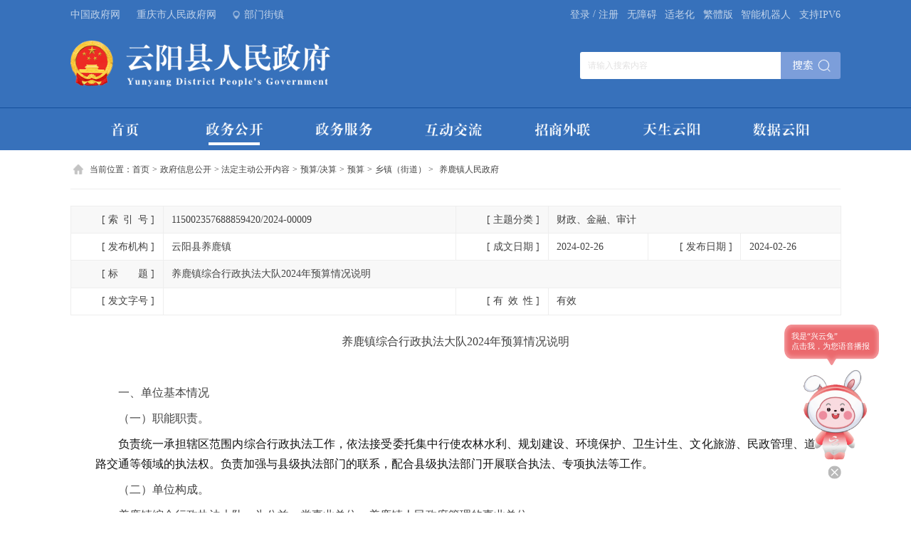

--- FILE ---
content_type: text/html
request_url: https://www.yunyang.gov.cn/zwgk_257/zfxxgkml/czyjs/ys/xz/ylzrmzf/202402/t20240226_12962068.html
body_size: 72440
content:
<!DOCTYPE html>
<html>
    <head>
        <meta charset="utf-8">
        <meta http-equiv="X-UA-Compatible" content="IE=edge,chrome=1" />
        <meta name="viewport" content="width=device-width, initial-scale=1, maximum-scale=1, minimum-scale=1, user-scalable=no">
        <!--站点类-->
<meta name="SiteName" content="重庆市云阳县人民政府">
<meta name="SiteDomain" content="www.yunyang.gov.cn">
<meta name="SiteIDCode" content="5002350018">

<!--栏目类-->
<meta name="ColumnName" content="养鹿镇人民政府">
<meta name="ColumnDescription" content="重庆市云阳县人民政府网站政务公开是政务公开展示窗口。内容涵盖领导活动信息及简历、重大决策部署、政府信息公开、基层政务公开、政策文件及解读、机构职责、政府信息公开、公务员招考、事业单位招聘、干部任前公示、规划计划、财政审计等。">
<meta name="ColumnKeywords" content="政府信息公开;活动信息;事业单位;政策文件;简历;职责;门户;养鹿镇人民政府">
<meta name="ColumnType" content="养鹿镇人民政府">

<!--文章类-->
<meta name="ArticleTitle" content="养鹿镇综合行政执法大队2024年预算情况说明">
<meta name="PubDate" content="2024-02-26 17:54">
<meta name="ContentSource" content="云阳县养鹿镇">
<meta name="Keywords" content="云阳 养鹿镇人民政府 重庆市云阳县人民政府公众信息网">
<meta name="Author" content="云阳县养鹿镇">
<meta name="Description" content="养鹿镇综合行政执法大队2024年预算情况说明 一、单位基本情况（一）职能职责。负责统一承担辖区范围内综合行政执法工作，依法接受委托集中行使农林水利、规划建设、环境保护、卫生计生、文化旅游、民政管理、道路交通等领域的执法权。负责加强与县级执法部门的联系，配合县级执法部门开展联合执法、专项执法等工作。（二）单位构成。养鹿镇综合行政执法大队，为公益一类事业单位，养鹿镇人民政府管理的事业单位。二、收支总体情况（一）收入预算：2024年年初预算数88.77万元，其中：一般公共预算拨款88.77万元，无政府性基金预算拨款...">

<meta name="Url" content="https://www.yunyang.gov.cn/zwgk_257/zfxxgkml/czyjs/ys/xz/ylzrmzf/202402/t20240226_12962068.html">
        <title>养鹿镇人民政府 - 云阳县人民政府</title>
        
        <!-- css -->
        <link rel="stylesheet" href="../../../../../../../images/swiper.min.css" />
        <link rel="stylesheet" href="../../../../../../../images/public2022.css" />
        <link rel="stylesheet" href="../../../../../../../images/list2022.css" />
<link rel="stylesheet" href="../../../../../../../images/yj-yy-szr.css" />
        
        <!-- script -->
        <script src="../../../../../../../images/jquery-1.11.3.min.js"></script>
        <script src="../../../../../../../images/swiper.min.js"></script>
    </head>
    <body>
        
        <div class="list-banner">
            <div class="pTop">
    <div class="mainWidth">
        <div class="top-left">
            <a class="a-link" target="_blank" href="http://www.gov.cn">中国政府网</a>
            <a class="a-link" target="_blank" href="http://www.cq.gov.cn">重庆市人民政府网</a>
            <a class="a-link gh" target="_blank" href="//www.yunyang.gov.cn/">云阳县人民政府网</a>
            <span class="bmjz">部门街镇</span>
        </div>
        <div class="top-right">
            <div class="searchbox">
                <input class="s-ipt" type="text" id="textfield" maxlength="50" onkeydown="if(event.keyCode==13){submitsearch();}" onfocus="if(this.value=='请输入搜索内容'){this.value='';}" onblur="if(this.value==''){this.value='请输入搜索内容';}" placeholder="请输入搜索内容" />
                <input class="s-btn" type="button" onclick="submitsearch()" />
            </div>
            <a class="a-link norgt cq-login cq-logined-hide" href="javascript:void(0)">登录</a>
            <a class="a-link norgt cq-user-name cq-logined-show" href="javascript:void(0)" style="display:none;" target="_blank"></a>
            <a class="a-link norgt cq-logined-show" style="display:none;">（欢迎您）</a>
            <label>/</label>
            <a class="a-link cq-register cq-register-gr cq-logined-hide" href="javascript:void(0)">注册</a>
            <a class="a-link cq-logout cq-logined-show" href="javascript:void(0)" style="display:none;">注销</a>
            <a class="a-link" href="javascript:void(0)" id="toolbarSwitch">无障碍</a>
            <a class="a-link" href="https://www.yunyang.gov.cn/index/slh/">适老化</a>
            <a class="a-link" id="StranLink" title="點擊以繁體中文方式浏覽" href="" name=StranLink>繁体版</a>
            <a class="a-link" href="https://www.yunyang.gov.cn/cslm/index.html" target="_blank">智能机器人</a>
            <span>支持IPV6</span>
            <!-- 登录/注册 -->
            <script src="//cq.gov.cn/images/crypto-js.min.js"></script>
<script src="//cq.gov.cn/images/DECRYPT.js"></script>
<script src="//cq.gov.cn/images/ykb-request.js"></script>
<script src="//cq.gov.cn/images/ykb-api.js"></script>
<script src="//cq.gov.cn/images/ykb-base.js?v=1.1"></script>
<input type="text" hidden id="loginSiteId" value="257" />
<script>
  $(function () {
    //获取用户信息-有额外的操作可以在回调中使用
    getUserInfo(function (res) {
      if(res.code!=200){
        checkLoginQx()
      }else{
        $('.cq-user-name').attr("href","https://zwykb.cq.gov.cn/v2/grzx/")
      }
    })
  })
</script>
            <!-- 搜索 -->
            <script>
                function submitsearch(){
                    var result = $("#textfield").val();
                    result = $.trim(result);
                    var reg = /[`~!@#$%^&*_+<>{}\/'[\]]/im;
                    if (reg.test(result)) {
                        window.wxc.xcConfirm('您输入的信息包含非法字符!', window.wxc.xcConfirm.typeEnum.info)
                        return false;
                    }
                    if (result == "请输入搜索内容" || result == "" || result == null) {
                        window.wxc.xcConfirm('请输入检索条件!', window.wxc.xcConfirm.typeEnum.info)
                        return false;
                    } else {
                        result = result.replace("-", "\-");
                        result = result.replace("(", "\(");
                        result = result.replace(")", "\)");
                    }
                    window.location.href=  "//www.yunyang.gov.cn/cqs/searchResultPC.html?tenantId=24&configTenantId=24&areaCode=500235&searchWord=" + encodeURI(result);
                }
            </script>
        </div>
    </div>
    <div class="pTop-bmjz">
        <div class="mainWidth">
            <img class="bmjz-close" src="//www.yunyang.gov.cn/images/2022-pTop-bmjz-close.png" />
            <span class="tit">部门</span>
            <ul class="bmjz-ul">
                
                    <li>
                        <a href="//www.yunyang.gov.cn/bm_257/xfzggw/" target="_blank">县发展改革委</a>
                    </li>
                
                    <li>
                        <a href="//www.yunyang.gov.cn/bm_257/xjw/" target="_blank">县教委</a>
                    </li>
                
                    <li>
                        <a href="//www.yunyang.gov.cn/bm_257/xjjxxw/" target="_blank">县经济信息委</a>
                    </li>
                
                    <li>
                        <a href="//www.yunyang.gov.cn/bm_257/xgaj/" target="_blank">县公安局</a>
                    </li>
                
                    <li>
                        <a href="//www.yunyang.gov.cn/bm_257/xmzj/" target="_blank">县民政局</a>
                    </li>
                
                    <li>
                        <a href="//www.yunyang.gov.cn/bm_257/xsfj/" target="_blank">县司法局</a>
                    </li>
                
                    <li>
                        <a href="//www.yunyang.gov.cn/bm_257/xczj/" target="_blank">县财政局</a>
                    </li>
                
                    <li>
                        <a href="//www.yunyang.gov.cn/bm_257/xrlsbj/" target="_blank">县人力社保局</a>
                    </li>
                
                    <li>
                        <a href="//www.yunyang.gov.cn/bm_257/xghzrzyj/" target="_blank">县规划自然资源局</a>
                    </li>
                
                    <li>
                        <a href="//www.yunyang.gov.cn/bm_257/xsthjj/" target="_blank">县生态环境局</a>
                    </li>
                
                    <li>
                        <a href="//www.yunyang.gov.cn/bm_257/xzfcxjw/" target="_blank">县住房城乡建委</a>
                    </li>
                
                    <li>
                        <a href="//www.yunyang.gov.cn/bm_257/xjtj/" target="_blank">县交通运输委</a>
                    </li>
                
                    <li>
                        <a href="//www.yunyang.gov.cn/bm_257/xslj/" target="_blank">县水利局</a>
                    </li>
                
                    <li>
                        <a href="//www.yunyang.gov.cn/bm_257/xnyncw/" target="_blank">县农业农村委</a>
                    </li>
                
                    <li>
                        <a href="//www.yunyang.gov.cn/bm_257/xsww/" target="_blank">县商务委</a>
                    </li>
                
                    <li>
                        <a href="//www.yunyang.gov.cn/bm_257/xwhlyw/" target="_blank">县文化旅游委</a>
                    </li>
                
                    <li>
                        <a href="//www.yunyang.gov.cn/bm_257/xwsjkw/" target="_blank">县卫生健康委</a>
                    </li>
                
                    <li>
                        <a href="//www.yunyang.gov.cn/bm_257/xtyjrswj/" target="_blank">县退役军人事务局</a>
                    </li>
                
                    <li>
                        <a href="//www.yunyang.gov.cn/bm_257/xyjj/" target="_blank">县应急管理局</a>
                    </li>
                
                    <li>
                        <a href="//www.yunyang.gov.cn/bm_257/xsjj/" target="_blank">县审计局</a>
                    </li>
                
                    <li>
                        <a href="//www.yunyang.gov.cn/bm_257/xscjgj/" target="_blank">县市场监管局</a>
                    </li>
                
                    <li>
                        <a href="//www.yunyang.gov.cn/bm_257/xtjj/" target="_blank">县统计局</a>
                    </li>
                
                    <li>
                        <a href="//www.yunyang.gov.cn/bm_257/xybj/" target="_blank">县医保局</a>
                    </li>
                
                    <li>
                        <a href="//www.yunyang.gov.cn/bm_257/xlyj/" target="_blank">县林业局</a>
                    </li>
                
                    <li>
                        <a href="//www.yunyang.gov.cn/bm_257/xxfb/" target="_blank">县信访办</a>
                    </li>
                
                    <li>
                        <a href="//www.yunyang.gov.cn/bm_257/xdsjfzj/" target="_blank">县大数据发展局</a>
                    </li>
                
                <div class="pClear"></div>
            </ul>
            <div class="line"></div>
            <span class="tit">乡镇（街道）</span>
            <ul class="bmjz-ul">
                
                    <li>
                        <a href="//www.yunyang.gov.cn/xz_257/qljd/" target="_blank">青龙街道办事处</a>
                    </li>
                
                    <li>
                        <a href="//www.yunyang.gov.cn/xz_257/sjjd/" target="_blank">双江街道办事处</a>
                    </li>
                
                    <li>
                        <a href="//www.yunyang.gov.cn/xz_257/rhjd/" target="_blank">人和街道办事处</a>
                    </li>
                
                    <li>
                        <a href="//www.yunyang.gov.cn/xz_257/pljd/" target="_blank">盘龙街道办事处</a>
                    </li>
                
                    <li>
                        <a href="//www.yunyang.gov.cn/xz_257/hsz/" target="_blank">黄石街道办事处</a>
                    </li>
                
                    <li>
                        <a href="//www.yunyang.gov.cn/xz_257/jkz/" target="_blank">江口镇人民政府</a>
                    </li>
                
                    <li>
                        <a href="//www.yunyang.gov.cn/xz_257/nxz1/" target="_blank">南溪镇人民政府</a>
                    </li>
                
                    <li>
                        <a href="//www.yunyang.gov.cn/xz_257/fmz/" target="_blank">凤鸣镇人民政府</a>
                    </li>
                
                    <li>
                        <a href="//www.yunyang.gov.cn/xz_257/gyz/" target="_blank">高阳镇人民政府</a>
                    </li>
                
                    <li>
                        <a href="//www.yunyang.gov.cn/xz_257/paz/" target="_blank">平安镇人民政府</a>
                    </li>
                
                    <li>
                        <a href="//www.yunyang.gov.cn/xz_257/hsz1/" target="_blank">红狮镇人民政府</a>
                    </li>
                
                    <li>
                        <a href="//www.yunyang.gov.cn/xz_257/glz/" target="_blank">故陵镇人民政府</a>
                    </li>
                
                    <li>
                        <a href="//www.yunyang.gov.cn/xz_257/ljz/" target="_blank">龙角镇人民政府</a>
                    </li>
                
                    <li>
                        <a href="//www.yunyang.gov.cn/xz_257/ssz/" target="_blank">沙市镇人民政府</a>
                    </li>
                
                    <li>
                        <a href="//www.yunyang.gov.cn/xz_257/qxz/" target="_blank">栖霞镇人民政府</a>
                    </li>
                
                    <li>
                        <a href="//www.yunyang.gov.cn/xz_257/byz/" target="_blank">巴阳镇人民政府</a>
                    </li>
                
                    <li>
                        <a href="//www.yunyang.gov.cn/xz_257/qmz/" target="_blank">渠马镇人民政府</a>
                    </li>
                
                    <li>
                        <a href="//www.yunyang.gov.cn/xz_257/stz/" target="_blank">双土镇人民政府</a>
                    </li>
                
                    <li>
                        <a href="//www.yunyang.gov.cn/xz_257/lyz/" target="_blank">路阳镇人民政府</a>
                    </li>
                
                    <li>
                        <a href="//www.yunyang.gov.cn/xz_257/yqz/" target="_blank">鱼泉镇人民政府</a>
                    </li>
                
                    <li>
                        <a href="//www.yunyang.gov.cn/xz_257/bpz/" target="_blank">宝坪镇人民政府</a>
                    </li>
                
                    <li>
                        <a href="//www.yunyang.gov.cn/xz_257/nbz/" target="_blank">农坝镇人民政府</a>
                    </li>
                
                    <li>
                        <a href="//www.yunyang.gov.cn/xz_257/spz/" target="_blank">桑坪镇人民政府</a>
                    </li>
                
                    <li>
                        <a href="//www.yunyang.gov.cn/xz_257/yyz/" target="_blank">云阳镇人民政府</a>
                    </li>
                
                    <li>
                        <a href="//www.yunyang.gov.cn/xz_257/yaz/" target="_blank">云安镇人民政府</a>
                    </li>
                
                    <li>
                        <a href="//www.yunyang.gov.cn/xz_257/slz/" target="_blank">双龙镇人民政府</a>
                    </li>
                
                    <li>
                        <a href="//www.yunyang.gov.cn/xz_257/qstjzx/" target="_blank">清水土家族乡人民政府</a>
                    </li>
                
                    <li>
                        <a href="//www.yunyang.gov.cn/xz_257/skz/" target="_blank">水口镇人民政府</a>
                    </li>
                
                    <li>
                        <a href="//www.yunyang.gov.cn/xz_257/bcz/" target="_blank">蔈草镇人民政府</a>
                    </li>
                
                    <li>
                        <a href="//www.yunyang.gov.cn/xz_257/nxz/" target="_blank">泥溪镇人民政府</a>
                    </li>
                
                    <li>
                        <a href="//www.yunyang.gov.cn/xz_257/ylz1/" target="_blank">养鹿镇人民政府</a>
                    </li>
                
                    <li>
                        <a href="//www.yunyang.gov.cn/xz_257/hyz/" target="_blank">后叶镇人民政府</a>
                    </li>
                
                    <li>
                        <a href="//www.yunyang.gov.cn/xz_257/ldz/" target="_blank">龙洞镇人民政府</a>
                    </li>
                
                    <li>
                        <a href="//www.yunyang.gov.cn/xz_257/ypz/" target="_blank">堰坪镇人民政府</a>
                    </li>
                
                    <li>
                        <a href="//www.yunyang.gov.cn/xz_257/dyz/" target="_blank">大阳镇人民政府</a>
                    </li>
                
                    <li>
                        <a href="//www.yunyang.gov.cn/xz_257/ylz/" target="_blank">耀灵镇人民政府</a>
                    </li>
                
                    <li>
                        <a href="//www.yunyang.gov.cn/xz_257/dlx/" target="_blank">洞鹿乡人民政府</a>
                    </li>
                
                    <li>
                        <a href="//www.yunyang.gov.cn/xz_257/sbx/" target="_blank">上坝乡人民政府</a>
                    </li>
                
                    <li>
                        <a href="//www.yunyang.gov.cn/xz_257/xjx/" target="_blank">新津乡人民政府</a>
                    </li>
                
                    <li>
                        <a href="//www.yunyang.gov.cn/xz_257/pax/" target="_blank">普安乡人民政府</a>
                    </li>
                
                    <li>
                        <a href="//www.yunyang.gov.cn/xz_257/smx/" target="_blank">石门乡人民政府</a>
                    </li>
                
                    <li>
                        <a href="//www.yunyang.gov.cn/xz_257/wlx/" target="_blank">外郎乡人民政府</a>
                    </li>
                
                <div class="pClear"></div>
            </ul>
        </div>
    </div>
</div>
<!-- pTop end -->

    <div class="pLogo">
        <div class="mainWidth">
            <img class="logo" src="//www.yunyang.gov.cn/images/2022-pLogo.png" />
            <div class="searchbox">
                <input class="s-ipt" type="text" id="textfield02" maxlength="50" onkeydown="if(event.keyCode==13){submitsearch02();}" onfocus="if(this.value=='请输入搜索内容'){this.value='';}" onblur="if(this.value==''){this.value='请输入搜索内容';}" placeholder="请输入搜索内容" />
                <input class="s-btn" type="button" onclick="submitsearch02()" />
            </div>   

 <!-- 搜索 -->
    <script>
        function submitsearch02(){
            // alert('搜索');
            var result = $("#textfield02").val();
            // alert(result);
            result = $.trim(result);
            var reg = /[`~!@#$%^&*_+<>{}\/'[\]]/im;
            if (reg.test(result)) {
                window.wxc.xcConfirm('您输入的信息包含非法字符!', window.wxc.xcConfirm.typeEnum.info)
                return false;
            }
            if (result == "请输入搜索内容" || result == "" || result == null) {
                window.wxc.xcConfirm('请输入检索条件!', window.wxc.xcConfirm.typeEnum.info)
                return false;
            } else {
                result = result.replace("-", "\-");
                result = result.replace("(", "\(");
                result = result.replace(")", "\)");
            }
            window.location.href=  "//www.yunyang.gov.cn/cqs/searchResultPC.html?tenantId=24&configTenantId=24&areaCode=5002358&searchWord=" + encodeURI(result);
        }
    </script>
        </div>
    </div>
    <!-- pLogo end -->

    <div class="pNav">
    <div class="mainWidth">
        <ul id="pNav_ul">
            <li><a href="//www.yunyang.gov.cn/">
                <img src="//www.yunyang.gov.cn/images/2022-pNav-sy.png" />
            </a></li>
            <li>
                <a href="//www.yunyang.gov.cn/zwgk_257/">
                <img src="//www.yunyang.gov.cn/images/2022-pNav-zwgk.png" />
                </a>
                <dl>
                    <dt><a href="//www.yunyang.gov.cn/zwgk_257/ldxx/">领导信息</a></dt>
                    <dt><a href="//www.yunyang.gov.cn/zwgk_257/zfxxgkml/jgjj/">机构职能</a></dt>
                    <dt><a href="//www.yunyang.gov.cn/zwgk_257/zcwj_zc/">政策文件</a></dt>
                    <dt><a href="//www.yunyang.gov.cn/zwgk_257/zcjd/">政策解读</a></dt>
                    <dt><a href="//www.yunyang.gov.cn/zwgk_257/zfxxgkml/">政府信息公开</a></dt>
                    <dt><a href="//www.yunyang.gov.cn/zfxxgkml/jczwgk/">基层政务公开</a></dt>
                    <dt><a href="//www.yunyang.gov.cn/zfxxgkml/ggqsydwxxgk/">公共企事业单位信息公开</a></dt>
                </dl>
            </li>
            <li>
                <a href="//www.yunyang.gov.cn/ykb_257/" target="_blank">
                <img src="//www.yunyang.gov.cn/images/2022-pNav-zwfw.png" />
                </a>
                <dl>
                    <dt><a href="//www.yunyang.gov.cn/ykb_257/grcjsfw/">个人场景式服务</a></dt>
                    <dt><a href="//www.yunyang.gov.cn/ykb_257/qycjsfw/">企业场景式服务</a></dt>
                    <dt><a href="//www.yunyang.gov.cn/ykb_257/bmdt/">便民地图</a></dt>
                    <dt><a href="//www.yunyang.gov.cn/ykb_257/twjd/">图文解读</a></dt>
                </dl>
            </li>
            <li>
                <a href="//www.yunyang.gov.cn/hdjl_257/">
                <img src="//www.yunyang.gov.cn/images/2022-pNav-hdjl.png" />
                </a>
                <dl>
                    <dt><a href="//www.yunyang.gov.cn/hdjl_257/gkxx/">公开信箱</a></dt>
                    <dt><a href="//www.yunyang.gov.cn/hdjl_257/zxyjzj/">意见征集</a></dt>
                    <dt><a href="//www.yunyang.gov.cn/zwgk_257/zcwdpt/">政策问答</a></dt>
                    <dt><a href="//www.yunyang.gov.cn/zfxxgkml/rdjybl/">建议提案办理</a></dt>
                    <dt><a href="https://www.cqsxfb.cn/web">网上信访</a></dt>
                </dl>
            </li>
            <li>
                <a href="//www.yunyang.gov.cn/tzyy/">
                <img src="//www.yunyang.gov.cn/images/2022-pNav-zswl.png" />
                </a>
                <dl>
                    <dt><a href="//www.yunyang.gov.cn/tzyy/yyjm/">云阳见面</a></dt>
                    <dt><a href="//www.yunyang.gov.cn/tzyy/zsyz/">云阳招商</a></dt>
                    <dt><a href="//www.yunyang.gov.cn/tzyy/yhyshj/">云阳营商</a></dt>
                    <dt><a href="//www.yunyang.gov.cn/tzyy/yyas/">云阳安商</a></dt>
                </dl>
            </li>
            <li>
                <a href="//www.yunyang.gov.cn/zjyy_257/">
                <img src="//www.yunyang.gov.cn/images/2022-pNav-tsyy.png" />
                </a>
                <dl>
                    <dt><a href="//www.yunyang.gov.cn/zjyy_257/yyxq/">云阳县情</a></dt>
                    <dt><a href="//www.yunyang.gov.cn/zjyy_257/yb/">一标</a></dt>
                    <dt><a href="//www.yunyang.gov.cn/zjyy_257/sq/">三区</a></dt>
                    <dt><a href="//www.yunyang.gov.cn/zjyy_257/lc/">两城</a></dt>
                </dl>
            </li>
            <li>
                <a href="//www.yunyang.gov.cn/sjyy/">
                <img src="//www.yunyang.gov.cn/images/2022-pNav-sjyy.png" />
                </a>
                <dl>
                    <dt><a href="//www.yunyang.gov.cn/sjyy/szgg/">水质公告</a></dt>
                    <dt><a href="//www.yunyang.gov.cn/sjyy/zyspscjg/">主要商品市场价格</a></dt>
                    <dt><a href="//www.yunyang.gov.cn/sjyy/hjzlzc/">环境质量状况</a></dt>
                </dl>
            </li>
        </ul>
    </div>
</div>
<!-- pNav end -->
<script>
    $(function () {
        // 头部菜单确定选中状态
        var curUrl = window.location.pathname;

        $("#pNav_ul li").each(function () {
            $(this).removeClass("active");
        });
        if (curUrl.indexOf("/zwgk_257/") >= 0) { // 政务公开
            $("#pNav_ul li").eq(1).addClass('active');
        } else if (curUrl.indexOf("/hdjl_257/") >= 0) { // 互动交流
            $("#pNav_ul li").eq(3).addClass('active');
        } else if (curUrl.indexOf("/tzyy/") >= 0) { // 投资云阳
            $("#pNav_ul li").eq(4).addClass('active');
        } else if (curUrl.indexOf("/zjyy_257/") >= 0) { // 天生云阳
            $("#pNav_ul li").eq(5).addClass('active');
        } else if (curUrl.indexOf("/sjyy/") >= 0) { // 数据云阳
            $("#pNav_ul li").eq(6).addClass('active');
        } else if (curUrl == "https://www.yunyang.gov.cn" || curUrl == "http://www.yunyang.gov.cn") {
            $("#pNav_ul li").eq(0).addClass('active');
        }
    });
</script>
        </div>
        <!-- list-banner end -->
        
        <div class="detailContent mainWidth">
            <div class="pLocation">
	当前位置：<a href="../../../../../../../" title="首页">首页</a><span>></span><a href="../../../../../../" title="政府信息公开">政府信息公开</a><span>></span><a href="../../../../../" title="法定主动公开内容">法定主动公开内容</a><span>></span><a href="../../../../" title="预算/决算">预算/决算</a><span>></span><a href="../../../" title="预算">预算</a><span>></span><a href="../../" title="乡镇（街道）">乡镇（街道）</a><span>></span><span><a href="../">养鹿镇人民政府</a></span>
</div>
                
                <div id="guidangCon" class="pGuidangImg">
                    <img src="../../../../../../../images/guidang.png" />
                    <span>2023-03-24</span>
                </div>
                <script>
                    var guidang = '0';
                    if(guidang == 1){
                        $("#guidangCon").css("display","block");
                    }else{
                        $("#guidangCon").css("display","none");
                    }
                </script>
            
            
            <div class="zw-table clearfix">
                <div id="fiezhiCon"></div>
                <ul class="clearfix">
                    <li class="head"><span>[ 索<em class="em01"></em>引<em class="em01"></em>号 ]</span></li>
                    <li><span>115002357688859420/2024-00009</span></li>
            
                    <li class="head"><span> [ 主题分类 ]</span></li>
                    <li><span>财政、金融、审计</span></li>
                    
                    <li class="head"><span>[ 发布机构 ]</span></li>
                    <li><span>云阳县养鹿镇</span></li>
            
                    <li class="head"><span>[ 成文日期 ]</span></li>
                    <li class="day"><span>2024-02-26</span></li>
            
                    <li class="head"><span>[ 发布日期 ]</span></li>
                    <li class="day"><span>2024-02-26</span></li>
            
                    <li class="head"><span>[ 标<em class="em02"></em>题 ]</span></li>
                    <li class="tit"><span>养鹿镇综合行政执法大队2024年预算情况说明</span></li>
            
                    <li class="head"><span>[ 发文字号 ]</span></li>
                    <li><span></span></li>
            
                    <li class="head"><span>[ 有<em class="em01"></em>效<em class="em01"></em>性 ]</span></li>
                    <li><span id="yxxVal"></span></li>
                </ul>
                <div class="pClear"></div>
                <script>
                    var fzTime = "";
                    var now = Date.now();
                        if(fzTime != ""){
                            fzTime = new Date(fzTime.replace(/-/g, '/'));
                            if(fzTime.getTime() < now){
                                $("#fiezhiCon").css("display","block");
                                $('#yxxVal').html('废止')
                            }else {
                                $('#yxxVal').html('有效')
                            }
                        }else {
                            $('#yxxVal').html('有效')
                    }
                </script>
            </div>
            
            
            
            
            <div class="nrcon zwxl-article">
                <div id="nrcon-left">
                    <!--视频播放开始-->
                    <div style="width:600px; width:6rem; height:400px; height: 4rem; margin:20px auto; margin:.2rem auto; display:none" id="a1">
                        <script type="text/javascript" src="https://www.yunyang.gov.cn/images/ckplayer/ckplayer.js"></script>
                        <script type="text/javascript">
                            var size="";
                            console.log(size,'zzz')
                            if(size.length > 5)$("#a1").css("display","block");
                            //视图时要用<viewdata Field='视图字段'>包围
                            var flashvars = {f:size,s:'0',c:'0',e:'2',v:'80',p:'1',lv:'0',loaded:'loadedHandler',my_url:encodeURIComponent(window.location.href)};
                            var params = {bgcolor: '#FFF', allowFullScreen: true, allowScriptAccess: 'always', wmode: 'transparent'};
                            var video = [];
                            video.push(size);
                            CKobject.embed('https://www.yunyang.gov.cn/images/ckplayer/ckplayer.swf', 'a1', 'ckplayer_a1', '100%', '100%', false, flashvars, video, params);
                        </script>
                    </div>
                    <!--视频播放结束-->
                    
                    <div class="trs_editor_view TRS_UEDITOR trs_paper_default trs_word trs_web"><div><p style="text-align: center; font-size: 12pt; line-height: 1.75em; margin-top: 8px; margin-bottom: 8px;"><span style="font-family:宋体">养鹿镇综合行政执法大队2024年预算情况说明</span></p><p style="text-align: center; font-size: 12pt; line-height: 1.75em; margin-top: 8px; margin-bottom: 8px;"><span style="font-family:宋体; -aw-import:ignore"> </span></p><p style="font-size: 12pt; text-align: justify; text-indent: 2em; line-height: 1.75em; margin-top: 8px; margin-bottom: 8px;"><span style="font-family:宋体">一、单位基本情况</span></p><p style="font-size: 12pt; text-align: justify; text-indent: 2em; line-height: 1.75em; margin-top: 8px; margin-bottom: 8px;"><span style="font-family:宋体">（一）职能职责。</span></p><p style="text-align: justify; font-size: 12pt; text-indent: 2em; line-height: 1.75em; margin-top: 8px; margin-bottom: 8px;"><span style="font-family:宋体; color:#111111">负责统一承担辖区范围内综合行政执法工作，依法接受委托集中行使农林水利、规划建设、环境保护、卫生计生、文化旅游、民政管理、道路交通等领域的执法权。负责加强与县级执法部门的联系，配合县级执法部门开展联合执法、专项执法等工作。</span></p><p style="font-size: 12pt; text-align: justify; text-indent: 2em; line-height: 1.75em; margin-top: 8px; margin-bottom: 8px;"><span style="-aw-import:ignore"><span style="font-family:宋体">（二）</span></span><span style="font-family:宋体">单位构成。</span></p><p style="font-size: 12pt; text-align: justify; text-indent: 2em; line-height: 1.75em; margin-top: 8px; margin-bottom: 8px;"><span style="font-family:宋体">养鹿镇综合行政执法大队，为公益一类事业单位，养鹿镇人民政府管理的事业单位。</span></p><p style="font-size: 12pt; text-align: justify; text-indent: 2em; line-height: 1.75em; margin-top: 8px; margin-bottom: 8px;"><span style="font-family:宋体">二、收支总体情况</span></p><p style="font-size: 12pt; text-align: justify; text-indent: 2em; line-height: 1.75em; margin-top: 8px; margin-bottom: 8px;"><span style="font-family:宋体">（一）收入预算：2024年年初预算数88.77万元，其中：一般公共预算拨款88.77万元，无政府性基金预算拨款收入、国有资本经营预算收入、事业收入、事业单位经营收入、其他收入；收入较去年增加20.78万元，主要是一般公共预算拨款增加20.78万元。</span></p><p style="font-size: 12pt; text-align: justify; text-indent: 2em; line-height: 1.75em; margin-top: 8px; margin-bottom: 8px;"><span style="font-family:宋体">（二）支出预算：2024年年初预算数88.77万元，其中：一般公共服务支出66.17万元，社会保障和就业支出13.76万元，卫生健康支出4.45万元，住房保障支出4.38万元；支出较去年增加20.78万元，主要是基本支出增加20.78万元。</span></p><p style="font-size: 12pt; text-align: justify; text-indent: 2em; line-height: 1.75em; margin-top: 8px; margin-bottom: 8px;"><span style="font-family:宋体">三、预算情况说明</span></p><p style="font-size: 12pt; text-align: justify; text-indent: 2em; line-height: 1.75em; margin-top: 8px; margin-bottom: 8px;"><span style="font-family:宋体">2024年一般公共预算财政拨款收入88.77万元，一般公共预算财政拨款支出88.77万元，比2023年增加20.78万元,原因是新进在职人员，导致基本支出增加，其次是在职人员工资福利及社保调标，导致支出增加。其中：基本支出88.77万元，比2023年增加20.78万元，主要用于保障在职人员工资福利及社会保险缴费等，保障部门正常运转的各项商品服务支出；无项目支出。</span></p><p style="font-size: 12pt; text-align: justify; text-indent: 2em; line-height: 1.75em; margin-top: 8px; margin-bottom: 8px;"><span style="font-family:宋体">本单位2024年无使用政府性基金预算拨款安排的支出。</span></p><p style="font-size: 12pt; text-align: justify; text-indent: 2em; line-height: 1.75em; margin-top: 8px; margin-bottom: 8px;"><span style="font-family:宋体">四、“三公”经费情况说明</span></p><p style="font-size: 12pt; text-align: justify; text-indent: 2em; line-height: 1.75em; margin-top: 8px; margin-bottom: 8px;"><span style="font-family:宋体">本单位2024年无“三公”经费预算，与2023年保持一致。</span></p><p style="font-size: 12pt; text-align: justify; text-indent: 2em; line-height: 1.75em; margin-top: 8px; margin-bottom: 8px;"><span style="font-family:宋体">五、其他重要事项的情况说明</span></p><p style="font-size: 12pt; text-align: justify; text-indent: 2em; line-height: 1.75em; margin-top: 8px; margin-bottom: 8px;"><span style="font-family:宋体">（一）机关运行经费。我单位不在机关运行经费统计范围之内。</span></p><p style="font-size: 12pt; text-align: justify; text-indent: 2em; line-height: 1.75em; margin-top: 8px; margin-bottom: 8px;"><span style="font-family:宋体">（二）政府采购情况。所属各预算单位政府采购预算总额0万元；政府采购货物预算0万元、政府采购工程预算0万元、政府采购服务预算0万元；其中一般公共预算拨款政府采购0万元；政府采购货物预算0万元、政府采购工程预算0万元、政府采购服务预算0万元。</span></p><p style="font-size: 12pt; text-align: justify; text-indent: 2em; line-height: 1.75em; margin-top: 8px; margin-bottom: 8px;"><span style="font-family:宋体">（三）绩效目标设置情况。<span style="text-indent: 42.6667px; font-family: 宋体, SimSun;">我单位2024年无项目支出，未设置项目支出绩效目标。</span></span></p><p style="font-size: 12pt; text-align: justify; text-indent: 2em; line-height: 1.75em; margin-top: 8px; margin-bottom: 8px;"><span style="font-family:宋体">（四）国有资产占有使用情况。截至2023年12月，所属各预算单位共有车辆0辆，其中一般公务用车0辆、执勤执法用车0辆。2024年一般公共预算安排购置车辆0辆，其中一般公务用车0辆、执勤执法用车0辆。 </span></p><p style="font-size: 12pt; text-align: justify; text-indent: 2em; line-height: 1.75em; margin-top: 8px; margin-bottom: 8px;"><span style="font-family:宋体">六、专业性名词解释</span></p><p style="font-size: 12pt; text-align: justify; text-indent: 2em; line-height: 1.75em; margin-top: 8px; margin-bottom: 8px;"><span style="font-family:宋体">（一）财政拨款收入：指本年度从本级财政部门取得的财政拨款，包括一般公共预算财政拨款和政府性基金预算财政拨款。</span></p><p style="font-size: 12pt; text-align: justify; text-indent: 2em; line-height: 1.75em; margin-top: 8px; margin-bottom: 8px;"><span style="font-family:宋体">（二）其他收入：指单位取得的除“财政拨款收入”、“事业收入”、“经营收入”等以外的收入。</span></p><p style="font-size: 12pt; text-align: justify; text-indent: 2em; line-height: 1.75em; margin-top: 8px; margin-bottom: 8px;"><span style="font-family:宋体">（三）基本支出：指为保障机构正常运转、完成日常工作任务而发生的人员经费和公用经费。</span></p><p style="font-size: 12pt; text-align: justify; text-indent: 2em; line-height: 1.75em; margin-top: 8px; margin-bottom: 8px;"><span style="font-family:宋体">（四）项目支出：指在基本支出之外为完成特定行政任务和事业发展目标所发生的支出。</span></p><p style="font-size: 12pt; text-align: justify; text-indent: 2em; line-height: 1.75em; margin-top: 8px; margin-bottom: 8px;"><span style="font-family:宋体">（五）“三公”经费：指用一般公共预算财政拨款安排的因公出国（境）费、公务用车购置及运行维护费、公务接待费。其中，因公出国（境）费反映单位公务出国（境）的国际旅费、国外城市间交通费、住宿费、伙食费、培训费、公杂费等支出；公务用车购置费反映单位公务用车购置支出（含车辆购置税）；公务用车运行维护费反映单位按规定保留的公务用车燃料费、维修费、过路过桥费、保险费、安全奖励费用等支出；公务接待费反映单位按规定开支的各类公务接待（含外宾接待）支出。</span></p><p style="font-size: 12pt; text-align: justify; text-indent: 2em; line-height: 1.75em; margin-top: 8px; margin-bottom: 8px;"><span style="font-family:宋体">单位预算公开联系人：邹芳媛</span><span style="font-family:宋体; -aw-import:spaces">  </span><span style="font-family:宋体">联系方式：023-55646001</span></p></div></div>
                    
                    <div class="pClear"></div>
                    
                    <script type="text/javascript">
                        var hasFJ='<a href="./P020240229473457854994.xlsx">养鹿镇综合行政执法大队2024年预算公开表.xlsx</a>';
                        if(hasFJ!=''){
                            var FJarr=hasFJ.split("<BR/>")
                            document.write('<div class="xgxw fj"><div class="tit"><span>附件下载：<i></i></span></div><div class="nr-tit"><ul>');
                            for(var i=1;i<=FJarr.length;i++){
                                document.write("<li><span>"+i+".</span>"+FJarr[i-1]+"</li>");
                            }
                            document.write('</ul></div></div>');
                        }
                    </script>
                    
                    
                        
                    
                    
                    
                        
                    
                    
                </div>
                
                <div id="nrcon-right">
                    
                    
                        
                    
                        
                    
                        
                    
                        
                    

                    
                        
                </div>
                
                <div class="pClear"></div>
                
                <div class="printbox">
                    <a href="javascript:window.close()">【关闭窗口】</a>
                    <a href="#">【返回顶部】</a>
                    <a href="javascript:window.print();">【打印文章】</a>
                </div>
            </div>
            
        </div>
        <!-- detailContent end -->
 <div class="szr-box">
      <div class="tip"></div>
      <img src="../../../../../../../images/yj-yy-szr-close.png" id="szr-close" />
    </div>
        
        <div id="NewsArticleID" style="display:none;">12962068</div>
<div id="NewsArticleTitle" style="display:none;">养鹿镇综合行政执法大队2024年预算情况说明</div>
<div id="NewsEditionNumber" style="display:none;">364929</div>
<div id="NewsEditionName" style="display:none;">养鹿镇人民政府</div>

<div id="NewsArticleType" style="display:none;">20</div>
<div id="NewsArticleSource" style="display:none;"></div>
<div id="NewsArticleAuthor" style="display:none;"></div>
<div id="NewsArticlePubDay" style="display:none;">2024-02-26</div>

<script>
function getCookie(name) {
	var arr, reg = new RegExp("(^| )" + name + "=([^;]*)(;|$)");
	if (arr = document.cookie.match(reg))
		return unescape(arr[2]);
	else
		return null;
}
function setTaCookie(objValue) {
	var str = "_trs_user" + "=" + encodeURIComponent(objValue);
	str += "; path=/;";
	document.cookie = str;
}
$.ajax({
	url:"/IGI/nbhd/langcaoLogin.do?method=getLoginUer",
	type:"get",
	data:{},
	async:true,
	timeout:3000,
	dataType:"json",
	success:function(data){
		if(data.statusCode == 200){
			//用户已经登录
			var ta_user = getCookie('_trs_user');
			if(ta_user==""||ta_user==null||ta_user=="undefined"){
				var useName = data.datas.USERNAME;
				setTaCookie(useName);
			} //如果cookie没有该值，则设置该属性

			
		}else{
			//没有登录
			setTaCookie("");
		}
	}
});

</script>
        <div class="pFoot-link">
    <div class="mainWidth">
        <ul class="link-ul">
            <li>
                <p class="name">国务院部门网站</p>
                <div class="link-con">
                    <dl class="link-ul">
                        
                        <dt><a href="http://www.mfa.gov.cn/mfa_chn/" target="_blank">外交部</a></dt>
                        
                        <dt><a href="http://www.mod.gov.cn/" target="_blank">国防部</a></dt>
                        
                        <dt><a href="http://www.ndrc.gov.cn" target="_blank">国家发展和改革委员会</a></dt>
                        
                        <dt><a href="http://www.moe.gov.cn/" target="_blank">教育部</a></dt>
                        
                        <dt><a href="http://www.most.gov.cn" target="_blank">科学技术部</a></dt>
                        
                        <dt><a href="http://www.miit.gov.cn/" target="_blank">工业和信息化部</a></dt>
                        
                        <dt><a href="https://www.neac.gov.cn/" target="_blank">国家民族事务委员会</a></dt>
                        
                        <dt><a href="https://www.mps.gov.cn/" target="_blank">公安部</a></dt>
                        
                        <dt><a href="http://www.mca.gov.cn/" target="_blank">民政部</a></dt>
                        
                        <dt><a href="http://www.moj.gov.cn/" target="_blank">司法部</a></dt>
                        
                        <dt><a href="http://www.mof.gov.cn/" target="_blank">财政部</a></dt>
                        
                        <dt><a href="http://www.mohrss.gov.cn/" target="_blank">人力资源和社会保障部</a></dt>
                        
                        <dt><a href="http://www.mnr.gov.cn/" target="_blank">自然资源部</a></dt>
                        
                        <dt><a href="http://www.mee.gov.cn/" target="_blank">生态环境部</a></dt>
                        
                        <dt><a href="http://www.mohurd.gov.cn/" target="_blank">住房和城乡建设部</a></dt>
                        
                        <dt><a href="http://www.mot.gov.cn/" target="_blank">交通运输部</a></dt>
                        
                        <dt><a href="http://www.mwr.gov.cn/" target="_blank">水利部</a></dt>
                        
                        <dt><a href="http://www.moa.gov.cn/" target="_blank">农业农村部</a></dt>
                        
                        <dt><a href="http://www.mofcom.gov.cn/" target="_blank">商务部</a></dt>
                        
                        <dt><a href="http://www.mct.gov.cn" target="_blank">文化和旅游部</a></dt>
                        
                        <dt><a href="http://www.nhc.gov.cn/" target="_blank">国家卫生健康委员会</a></dt>
                        
                        <dt><a href="http://www.mva.gov.cn" target="_blank">退役军人事务部</a></dt>
                        
                        <dt><a href="http://www.mem.gov.cn" target="_blank">应急管理部</a></dt>
                        
                        <dt><a href="http://www.audit.gov.cn/" target="_blank">审计署</a></dt>
                        
                        <dt><a href="http://www.moe.gov.cn/jyb_sy/China_Language/" target="_blank">国家语言文字工作委员会</a></dt>
                        
                        <dt><a href="http://www.caea.gov.cn" target="_blank">国家原子能机构</a></dt>
                        
                        <dt><a href="http://nnsa.mee.gov.cn/" target="_blank">国家核安全局</a></dt>
                        
                        <dt><a href="http://www.sasac.gov.cn" target="_blank">国务院国有资产监督管理委员会</a></dt>
                        
                        <dt><a href="http://www.customs.gov.cn/" target="_blank">海关总署</a></dt>
                        
                        <dt><a href="http://www.chinatax.gov.cn" target="_blank">国家税务总局</a></dt>
                        
                        <dt><a href="http://www.samr.gov.cn/" target="_blank">国家市场监督管理总局</a></dt>
                        
                        <dt><a href="http://www.nrta.gov.cn/" target="_blank">国家广播电视总局</a></dt>
                        
                        <dt><a href="http://www.sport.gov.cn" target="_blank">国家体育总局</a></dt>
                        
                        <dt><a href="http://www.stats.gov.cn" target="_blank">国家统计局</a></dt>
                        
                    </dl>
                </div>
            </li>
            <li>
                <p class="name">地方政府网站</p>
                <div class="link-con">
                    <dl class="link-ul">
                        
                        <dt><a href="http://www.beijing.gov.cn/" target="_blank">北京</a></dt>
                        
                        <dt><a href="http://www.tj.gov.cn/" target="_blank">天津</a></dt>
                        
                        <dt><a href="http://www.hebei.gov.cn/" target="_blank">河北</a></dt>
                        
                        <dt><a href="http://www.shanxi.gov.cn/" target="_blank">山西</a></dt>
                        
                        <dt><a href="http://www.ln.gov.cn/" target="_blank">辽宁</a></dt>
                        
                        <dt><a href="http://www.nmg.gov.cn/" target="_blank">内蒙古</a></dt>
                        
                        <dt><a href="http://www.jl.gov.cn/" target="_blank">吉林</a></dt>
                        
                        <dt><a href="http://www.hlj.gov.cn/" target="_blank">黑龙江</a></dt>
                        
                        <dt><a href="http://www.shanghai.gov.cn/" target="_blank">上海</a></dt>
                        
                        <dt><a href="http://www.jiangsu.gov.cn/" target="_blank">江苏</a></dt>
                        
                        <dt><a href="http://www.zj.gov.cn/" target="_blank">浙江</a></dt>
                        
                        <dt><a href="http://www.ah.gov.cn/" target="_blank">安徽</a></dt>
                        
                        <dt><a href="http://www.fujian.gov.cn/" target="_blank">福建</a></dt>
                        
                        <dt><a href="http://www.jiangxi.gov.cn/" target="_blank">江西</a></dt>
                        
                        <dt><a href="http://www.shandong.gov.cn/" target="_blank">山东</a></dt>
                        
                        <dt><a href="http://www.henan.gov.cn/" target="_blank">河南</a></dt>
                        
                        <dt><a href="http://www.hubei.gov.cn/" target="_blank">湖北</a></dt>
                        
                        <dt><a href="http://www.hunan.gov.cn/" target="_blank">湖南</a></dt>
                        
                        <dt><a href="http://www.gd.gov.cn/" target="_blank">广东</a></dt>
                        
                        <dt><a href="http://www.gxzf.gov.cn/" target="_blank">广西</a></dt>
                        
                        <dt><a href="https://www.hainan.gov.cn/" target="_blank">海南</a></dt>
                        
                        <dt><a href="http://www.cq.gov.cn" target="_blank">重庆</a></dt>
                        
                        <dt><a href="http://www.sc.gov.cn/" target="_blank">四川</a></dt>
                        
                        <dt><a href="http://www.guizhou.gov.cn/" target="_blank">贵州</a></dt>
                        
                        <dt><a href="http://www.yn.gov.cn/" target="_blank">云南</a></dt>
                        
                        <dt><a href="http://www.xizang.gov.cn/" target="_blank">西藏</a></dt>
                        
                        <dt><a href="http://www.shaanxi.gov.cn/" target="_blank">陕西</a></dt>
                        
                        <dt><a href="http://www.gansu.gov.cn/" target="_blank">甘肃</a></dt>
                        
                        <dt><a href="http://www.qinghai.gov.cn/" target="_blank">青海</a></dt>
                        
                        <dt><a href="http://www.nx.gov.cn/" target="_blank">宁夏</a></dt>
                        
                        <dt><a href="http://www.xinjiang.gov.cn/" target="_blank">新疆</a></dt>
                        
                        <dt><a href="http://www.gov.hk/sc/residents/" target="_blank">香港</a></dt>
                        
                        <dt><a href="http://portal.gov.mo/web/guest/welcomepage;jsessionid=D7630ED4AF99A5CEF281CF8C77C92729" target="_blank">澳门</a></dt>
                        
                        <dt><a href="http://www.gwytb.gov.cn/" target="_blank">台湾</a></dt>
                        
                        <dt><a href="http://www.xjbt.gov.cn/" target="_blank">新疆生产建设兵团</a></dt>
                        
                    </dl>
                </div>
            </li>
            <li>
                <p class="name">市政府部门网站</p>
                <div class="link-con">
                    <dl class="link-ul">
                        
                        <dt><a href="http://fzggw.cq.gov.cn/" target="_blank">市发展改革委</a></dt>
                        
                        <dt><a href="http://jw.cq.gov.cn/" target="_blank">市教委</a></dt>
                        
                        <dt><a href="http://kjj.cq.gov.cn/" target="_blank">市科技局</a></dt>
                        
                        <dt><a href="http://jjxxw.cq.gov.cn/" target="_blank">市经济信息委</a></dt>
                        
                        <dt><a href="http://mzzjw.cq.gov.cn" target="_blank">市民族宗教委</a></dt>
                        
                        <dt><a href="http://gaj.cq.gov.cn/" target="_blank">市公安局</a></dt>
                        
                        <dt><a href="http://mzj.cq.gov.cn" target="_blank">市民政局</a></dt>
                        
                        <dt><a href="http://sfj.cq.gov.cn" target="_blank">市司法局</a></dt>
                        
                        <dt><a href="http://czj.cq.gov.cn/" target="_blank">市财政局</a></dt>
                        
                        <dt><a href="http://rlsbj.cq.gov.cn/" target="_blank">市人力社保局</a></dt>
                        
                        <dt><a href="http://ghzrzyj.cq.gov.cn" target="_blank">市规划自然资源局</a></dt>
                        
                        <dt><a href="http://sthjj.cq.gov.cn" target="_blank">市生态环境局</a></dt>
                        
                        <dt><a href="http://zfcxjw.cq.gov.cn/" target="_blank">市住房城乡建委</a></dt>
                        
                        <dt><a href="http://cgj.cq.gov.cn/" target="_blank">市城管局</a></dt>
                        
                        <dt><a href="http://jtj.cq.gov.cn/" target="_blank">市交通运输委</a></dt>
                        
                        <dt><a href="https://slj.cq.gov.cn/" target="_blank">市水利局</a></dt>
                        
                        <dt><a href="http://nyncw.cq.gov.cn/" target="_blank">市农业农村委</a></dt>
                        
                        <dt><a href="http://sww.cq.gov.cn" target="_blank">市商务委</a></dt>
                        
                        <dt><a href="http://whlyw.cq.gov.cn/" target="_blank">市文化旅游委</a></dt>
                        
                        <dt><a href="http://wsjkw.cq.gov.cn/" target="_blank">市卫生健康委</a></dt>
                        
                        <dt><a href="http://yjj.cq.gov.cn" target="_blank">市应急局</a></dt>
                        
                        <dt><a href="http://sjj.cq.gov.cn/" target="_blank">市审计局</a></dt>
                        
                        <dt><a href="http://zfwb.cq.gov.cn/" target="_blank">市政府外办</a></dt>
                        
                        <dt><a href="http://gzw.cq.gov.cn/" target="_blank">市国资委</a></dt>
                        
                        <dt><a href="http://scjgj.cq.gov.cn/" target="_blank">市市场监管局</a></dt>
                        
                        <dt><a href="http://tyj.cq.gov.cn" target="_blank">市体育局</a></dt>
                        
                        <dt><a href="http://tjj.cq.gov.cn/" target="_blank">市统计局</a></dt>
                        
                        <dt><a href="http://jgswj.cq.gov.cn" target="_blank">市机关事务局</a></dt>
                        
                        <dt><a href="http://jrjgj.cq.gov.cn/" target="_blank">市金融监管局</a></dt>
                        
                        <dt><a href="http://xfb.cq.gov.cn/" target="_blank">市信访办</a></dt>
                        
                        <dt><a href="http://rmfkb.cq.gov.cn/" target="_blank">市人民防空办</a></dt>
                        
                        <dt><a href="http://ggzyjyjgj.cq.gov.cn/" target="_blank">市公共资源交易监管局</a></dt>
                        
                        <dt><a href="http://lyj.cq.gov.cn/" target="_blank">市林业局</a></dt>
                        
                        <dt><a href="http://yaojianju.cq.gov.cn" target="_blank">市药监局</a></dt>
                        
                        <dt><a href="http://zscqj.cq.gov.cn" target="_blank">市知识产权局</a></dt>
                        
                        <dt><a href="http://ljxq.cq.gov.cn/" target="_blank">两江新区管委会</a></dt>
                        
                        <dt><a href="http://ws.cq.gov.cn" target="_blank">万盛经开区管委会</a></dt>
                        
                        <dt><a href="http://gxq.cq.gov.cn" target="_blank">高新区管委会</a></dt>
                        
                        <dt><a href="http://jkq.cq.gov.cn" target="_blank">重庆经开区管委会</a></dt>
                        
                        <dt><a href="http://gxhzs.cq.gov.cn/" target="_blank">市供销合作社</a></dt>
                        
                    </dl>
                </div>
            </li>
            <li>
                <p class="name">区（县）政府网站</p>
                <div class="link-con">
                    <dl class="link-ul">
                        
                        <dt><a href="http://www.wz.gov.cn/" target="_blank">万州区</a></dt>
                        
                        <dt><a href="http://www.qianjiang.gov.cn" target="_blank">黔江区</a></dt>
                        
                        <dt><a href="http://www.fl.gov.cn/" target="_blank">涪陵区</a></dt>
                        
                        <dt><a href="http://www.cqyz.gov.cn/" target="_blank">渝中区</a></dt>
                        
                        <dt><a href="http://www.ddk.gov.cn/" target="_blank">大渡口区</a></dt>
                        
                        <dt><a href="http://www.cqjb.gov.cn" target="_blank">江北区</a></dt>
                        
                        <dt><a href="http://cqspb.gov.cn/" target="_blank">沙坪坝区</a></dt>
                        
                        <dt><a href="http://www.cqjlp.gov.cn" target="_blank">九龙坡区</a></dt>
                        
                        <dt><a href="http://www.cqna.gov.cn/" target="_blank">南岸区</a></dt>
                        
                        <dt><a href="http://www.beibei.gov.cn/" target="_blank">北碚区</a></dt>
                        
                        <dt><a href="http://www.ybq.gov.cn" target="_blank">渝北区</a></dt>
                        
                        <dt><a href="http://www.cqbn.gov.cn/" target="_blank">巴南区</a></dt>
                        
                        <dt><a href="http://www.cqcs.gov.cn/" target="_blank">长寿区</a></dt>
                        
                        <dt><a href="http://www.jiangjin.gov.cn/" target="_blank">江津区</a></dt>
                        
                        <dt><a href="http://www.hc.gov.cn/" target="_blank">合川区</a></dt>
                        
                        <dt><a href="http://www.cqyc.gov.cn" target="_blank">永川区</a></dt>
                        
                        <dt><a href="http://www.cqnc.gov.cn" target="_blank">南川区</a></dt>
                        
                        <dt><a href="http://www.cqqj.gov.cn/" target="_blank">綦江区</a></dt>
                        
                        <dt><a href="http://www.dazu.gov.cn/" target="_blank">大足区</a></dt>
                        
                        <dt><a href="https://www.cqstl.gov.cn" target="_blank">铜梁区</a></dt>
                        
                        <dt><a href="http://www.bishan.gov.cn" target="_blank">璧山区</a></dt>
                        
                        <dt><a href="http://www.cqtn.gov.cn/" target="_blank">潼南区</a></dt>
                        
                        <dt><a href="http://www.rongchang.gov.cn/" target="_blank">荣昌区</a></dt>
                        
                        <dt><a href="http://www.cqkz.gov.cn" target="_blank">开州区</a></dt>
                        
                        <dt><a href="http://www.cqlp.gov.cn/" target="_blank">梁平区</a></dt>
                        
                        <dt><a href="http://www.cqwl.gov.cn/" target="_blank">武隆区</a></dt>
                        
                        <dt><a href="http://www.cqck.gov.cn/" target="_blank">城口县</a></dt>
                        
                        <dt><a href="http://www.cqfd.gov.cn/" target="_blank">丰都县</a></dt>
                        
                        <dt><a href="http://www.zhongxian.gov.cn" target="_blank">忠县</a></dt>
                        
                        <dt><a href="http://www.cqsdj.gov.cn" target="_blank">垫江县</a></dt>
                        
                        <dt><a href="https://www.yunyang.gov.cn" target="_blank">云阳县</a></dt>
                        
                        <dt><a href="http://www.cqfj.gov.cn/" target="_blank">奉节县</a></dt>
                        
                        <dt><a href="http://www.cqws.gov.cn/" target="_blank">巫山县</a></dt>
                        
                        <dt><a href="http://www.cqwx.gov.cn/" target="_blank">巫溪县</a></dt>
                        
                        <dt><a href="http://www.cqszx.gov.cn" target="_blank">石柱县</a></dt>
                        
                        <dt><a href="http://www.cqxs.gov.cn/" target="_blank">秀山县</a></dt>
                        
                        <dt><a href="http://www.youyang.gov.cn" target="_blank">酉阳县</a></dt>
                        
                        <dt><a href="http://www.psx.gov.cn/" target="_blank">彭水县</a></dt>
                        
                    </dl>
                </div>
            </li>
            <li>
                <p class="name">其他网站</p>
                <div class="link-con">
                    <dl class="link-ul">
                        
                        <dt><a href="http://jjc.cq.gov.cn/" target="_blank">市纪委监委机关</a></dt>
                        
                        <dt><a href="https://www.12371.gov.cn/" target="_blank">市委组织部</a></dt>
                        
                        <dt><a href="http://cq.wenming.cn/" target="_blank">市委宣传部</a></dt>
                        
                        <dt><a href="https://www.cqtzb.gov.cn/" target="_blank">市委统战部</a></dt>
                        
                        <dt><a href="https://www.pacq.gov.cn" target="_blank">市委政法委</a></dt>
                        
                        <dt><a href="http://www.cqjgdj.gov.cn/" target="_blank">市委直属机关工委</a></dt>
                        
                        <dt><a href="http://www.cqzx.gov.cn" target="_blank">市政协</a></dt>
                        
                        <dt><a href="http://cqgy.cqfygzfw.gov.cn/" target="_blank">市高法院</a></dt>
                        
                        <dt><a href="http://www.cq.jcy.gov.cn/" target="_blank">市检察院</a></dt>
                        
                        <dt><a href="http://www.cqgh.org" target="_blank">市总工会</a></dt>
                        
                        <dt><a href="https://www.cqwomen.org.cn" target="_blank">市妇联</a></dt>
                        
                        <dt><a href="http://www.cqast.cn" target="_blank">市科协</a></dt>
                        
                        <dt><a href="http://www.cqskl.com" target="_blank">市社科联</a></dt>
                        
                        <dt><a href="http://www.cqwl.org" target="_blank">市文联</a></dt>
                        
                        <dt><a href="http://www.cqdpf.org.cn/" target="_blank">市残联</a></dt>
                        
                        <dt><a href="https://www.ccpitcq.org.cn/" target="_blank">市贸促会</a></dt>
                        
                        <dt><a href="https://www.cqredcross.org.cn/" target="_blank">市红十字会</a></dt>
                        
                        <dt><a href="http://www.cqdx.gov.cn" target="_blank">市委党校</a></dt>
                        
                        <dt><a href="http://www.redsa.com.cn" target="_blank">市委党史研究室</a></dt>
                        
                        <dt><a href="http://www.cqass.net.cn/index/" target="_blank">重庆社科院</a></dt>
                        
                        <dt><a href="http://www.3gmuseum.cn" target="_blank">三峡博物馆</a></dt>
                        
                        <dt><a href="http://www.hongyan.info" target="_blank">红岩博物馆</a></dt>
                        
                        <dt><a href="http://www.cqaas.cn" target="_blank">市农科院</a></dt>
                        
                        <dt><a href="http://www.cqac.org.cn" target="_blank">重庆仲裁办</a></dt>
                        
                        <dt><a href="http://chongqing.chinatax.gov.cn/cqtax/" target="_blank">重庆市税务局</a></dt>
                        
                        <dt><a href="http://chongqing.pbc.gov.cn" target="_blank">人行重庆营管部</a></dt>
                        
                        <dt><a href="http://www.csrc.gov.cn/pub/chongqing/" target="_blank">重庆证监局</a></dt>
                        
                        <dt><a href="http://chongqing.customs.gov.cn" target="_blank">重庆海关</a></dt>
                        
                        <dt><a href="http://cqca.miit.gov.cn/" target="_blank">市通信管理局</a></dt>
                        
                        <dt><a href="http://cq.spb.gov.cn" target="_blank">市邮政管理局</a></dt>
                        
                        <dt><a href="http://www.cqdzj.gov.cn" target="_blank">市地震局</a></dt>
                        
                        <dt><a href="https://www.966599.com" target="_blank">市烟草专卖局</a></dt>
                        
                        <dt><a href="http://www.cqjy.com" target="_blank">市教科研究院</a></dt>
                        
                        <dt><a href="http://www.cqksy.cn" target="_blank">市教育考试院</a></dt>
                        
                        <dt><a href="http://zfcxjw.cq.gov.cn/gzf/" target="_blank">市公租房管理局</a></dt>
                        
                        <dt><a href="https://www.ccle.cn" target="_blank">重庆农村土地交易所</a></dt>
                        
                        <dt><a href="http://www.cqgjj.cn" target="_blank">市住房公积金中心</a></dt>
                        
                    </dl>
                </div>
            </li>
        </ul>
        <div class="pClear"></div>
    </div>
</div>
<!-- pFoot-link end -->
<div class="pFoot-btm">
    <div class="mainWidth">
        <div class="btmleft">
            <div class="link">
                <a href="//www.yunyang.gov.cn/ggbf_search/wzdt/">网站地图</a>
                <span>|</span>
                <a href="//www.yunyang.gov.cn/ggbf_search/bqsm/">版权声明</a>
                <span>|</span>
                <a href="//www.yunyang.gov.cn/zwgk_257/zfxxgkml/jgjj/lxfs/">联系我们</>
            <span>|</span>
                <a href="//www.yunyang.gov.cn/hdjl_257/gkxx/wyxx_1/">我要写信</a>
            </div>
            <div class="msg">
                <p>
                    <span>主办：云阳县人民政府办公室</span>
                    <span>版权所有：云阳县人民政府</span>
                </p>
                <p>
                    <span>网站标识码：5002350018</span>
                    <span>网站维护联系电话：023-55128091</span>
                </p>
                <p>
                    <span>ICP备案：<a href="https://beian.miit.gov.cn/#/Integrated/index" target="_blank">渝ICP备12003733号-1</a></span>
                    <span><a href="http://www.beian.gov.cn/portal/registerSystemInfo?recordcode=50023502000110" target="_blank">渝公网安备：50023502000110号</a></span>
                </p>
            </div>
        </div>
        <div class="btmimg">
            <a class="ga" target="_blank" href="http://www.beian.gov.cn/portal/registerSystemInfo?recordcode=50023502000110">
                <img src="//www.yunyang.gov.cn/images/2022-pFoot-ico-ga02.png" />
            </a>
            <a class="dzjg" target="_blank" href="http://bszs.conac.cn/sitename?method=show&id=16E3A52F186F6A82E053022819AC7B7E">
                <img src="//www.yunyang.gov.cn/images/2022-pFoot-ico-dzjg.png" />
            </a>
            <a class="zfzc" target="_blank" href="https://zfwzgl.www.gov.cn/exposure/jiucuo.html?site_code=5002350018&url=https%3A%2F%2Fwww.yunyang.gov.cn%2Fzwgk_257%2F">
                <img src="//www.yunyang.gov.cn/images/2022-pFoot-ico-zfzc.png" />
            </a>
            <!-- <div class="zfzc">
                <script id="_jiucuo_" sitecode='5002350018' src='https://zfwzgl.www.gov.cn/exposure/jiucuo.js'></script>
            </div> -->
            <div class="slh">
                <img src="//www.yunyang.gov.cn/images/2022-pFoot-ico-slh.jpg" />
            </div>
            <div class="pClear"></div>
        </div>
        <div class="btmewm">
            <p>
                <img src="//www.yunyang.gov.cn/images/2022-pFoot-ewm-xn.png" />
                <span>重庆云阳微发布<br>新浪官方微博</span>
            </p>
        </div>
    </div>
</div>
<!-- pFoot-btm end -->

<script src="//www.yunyang.gov.cn/images/common2022.js"></script>
<script src="//www.yunyang.gov.cn/images/big5.js"></script>
<script defer async type="text/javascript" src="https://api.govwza.cn/cniil/assist.js?sid=82719&pos=left&bar=0"></script>
<script type="text/javascript" src="//www.yunyang.gov.cn/images/esdToolsInit.js" async="async" defer="defer"></script>
<script id="_trs_ta_js" src="//ta.trs.cn/c/js/ta.js?mpid=3573" async="async" defer="defer"></script>
<script>
var _hmt = _hmt || [];
(function() {
  var hm = document.createElement("script");
  hm.src = "https://hm.baidu.com/hm.js?0389e52ae8fa464fa0d5d5d65f707c45";
  var s = document.getElementsByTagName("script")[0]; 
  s.parentNode.insertBefore(hm, s);
})();
</script>
        <script>
            $(function() {
                
                $(".detailContent .nrcon table").each(function () {
                  if ($(this).width() > 1050) {
                    $(this).css("width", "100%");
                  }
                });
                
        	});
        </script>

    <script src="../../../../../../../images/jsencrypt.min.js"></script>
    <script src="https://www.yunyang.gov.cn/images/yj-yy-szr.js?appid=4028813d881f32b60188223113b58910" id="yj-yybb-script"></script>
    </body>
</html>
<!--./t20240226_12962068_old.html-->
<!--./t20240226_12962068_wap.html-->

--- FILE ---
content_type: application/javascript
request_url: https://www.yunyang.gov.cn/images/yj-yy-szr.js?appid=4028813d881f32b60188223113b58910
body_size: 56450
content:
var _0xodA = 'jsjiami.com.v7'
function _0x233c(_0xc9ed6e, _0x3e0fc4) {
  var _0x50c005 = _0x50c0()
  return (
    (_0x233c = function (_0x233cf7, _0x31d898) {
      _0x233cf7 = _0x233cf7 - 0x1f3
      var _0x28fd4c = _0x50c005[_0x233cf7]
      if (_0x233c['XKwutg'] === undefined) {
        var _0x2021af = function (_0x381878) {
          var _0x58df13 = 'abcdefghijklmnopqrstuvwxyzABCDEFGHIJKLMNOPQRSTUVWXYZ0123456789+/='
          var _0x38e438 = '',
            _0x6d61f = ''
          for (
            var _0x4298fa = 0x0, _0x182405, _0x586514, _0x3f3cc7 = 0x0;
            (_0x586514 = _0x381878['charAt'](_0x3f3cc7++));
            ~_0x586514 && ((_0x182405 = _0x4298fa % 0x4 ? _0x182405 * 0x40 + _0x586514 : _0x586514), _0x4298fa++ % 0x4)
              ? (_0x38e438 += String['fromCharCode'](0xff & (_0x182405 >> ((-0x2 * _0x4298fa) & 0x6))))
              : 0x0
          ) {
            _0x586514 = _0x58df13['indexOf'](_0x586514)
          }
          for (var _0x4b1a26 = 0x0, _0x38fd70 = _0x38e438['length']; _0x4b1a26 < _0x38fd70; _0x4b1a26++) {
            _0x6d61f += '%' + ('00' + _0x38e438['charCodeAt'](_0x4b1a26)['toString'](0x10))['slice'](-0x2)
          }
          return decodeURIComponent(_0x6d61f)
        }
        var _0x312240 = function (_0x27a485, _0x21741b) {
          var _0x178be0 = [],
            _0x157a19 = 0x0,
            _0x15176d,
            _0x9fe18e = ''
          _0x27a485 = _0x2021af(_0x27a485)
          var _0x3f55a1
          for (_0x3f55a1 = 0x0; _0x3f55a1 < 0x100; _0x3f55a1++) {
            _0x178be0[_0x3f55a1] = _0x3f55a1
          }
          for (_0x3f55a1 = 0x0; _0x3f55a1 < 0x100; _0x3f55a1++) {
            ;(_0x157a19 =
              (_0x157a19 + _0x178be0[_0x3f55a1] + _0x21741b['charCodeAt'](_0x3f55a1 % _0x21741b['length'])) % 0x100),
              (_0x15176d = _0x178be0[_0x3f55a1]),
              (_0x178be0[_0x3f55a1] = _0x178be0[_0x157a19]),
              (_0x178be0[_0x157a19] = _0x15176d)
          }
          ;(_0x3f55a1 = 0x0), (_0x157a19 = 0x0)
          for (var _0x543ea5 = 0x0; _0x543ea5 < _0x27a485['length']; _0x543ea5++) {
            ;(_0x3f55a1 = (_0x3f55a1 + 0x1) % 0x100),
              (_0x157a19 = (_0x157a19 + _0x178be0[_0x3f55a1]) % 0x100),
              (_0x15176d = _0x178be0[_0x3f55a1]),
              (_0x178be0[_0x3f55a1] = _0x178be0[_0x157a19]),
              (_0x178be0[_0x157a19] = _0x15176d),
              (_0x9fe18e += String['fromCharCode'](
                _0x27a485['charCodeAt'](_0x543ea5) ^ _0x178be0[(_0x178be0[_0x3f55a1] + _0x178be0[_0x157a19]) % 0x100]
              ))
          }
          return _0x9fe18e
        }
        ;(_0x233c['oQDrZx'] = _0x312240), (_0xc9ed6e = arguments), (_0x233c['XKwutg'] = !![])
      }
      var _0x58529c = _0x50c005[0x0],
        _0x3eaa56 = _0x233cf7 + _0x58529c,
        _0x2dd9a6 = _0xc9ed6e[_0x3eaa56]
      return (
        !_0x2dd9a6
          ? (_0x233c['lvXgkD'] === undefined && (_0x233c['lvXgkD'] = !![]),
            (_0x28fd4c = _0x233c['oQDrZx'](_0x28fd4c, _0x31d898)),
            (_0xc9ed6e[_0x3eaa56] = _0x28fd4c))
          : (_0x28fd4c = _0x2dd9a6),
        _0x28fd4c
      )
    }),
    _0x233c(_0xc9ed6e, _0x3e0fc4)
  )
}
var _0x20d220 = _0x233c
;((function (_0x2ad1e0, _0x3eef22, _0x34d37a, _0x3b37fd, _0x804406, _0x2e580b, _0xe83d1) {
  return (
    (_0x2ad1e0 = _0x2ad1e0 >> 0x5),
    (_0x2e580b = 'hs'),
    (_0xe83d1 = 'hs'),
    (function (_0x8dde82, _0x4c5ebc, _0x2abc03, _0x4e3f97, _0x7217d) {
      var _0x5560c1 = _0x233c
      ;(_0x4e3f97 = 'tfi'),
        (_0x2e580b = _0x4e3f97 + _0x2e580b),
        (_0x7217d = 'up'),
        (_0xe83d1 += _0x7217d),
        (_0x2e580b = _0x2abc03(_0x2e580b)),
        (_0xe83d1 = _0x2abc03(_0xe83d1)),
        (_0x2abc03 = 0x0)
      var _0x42e7a9 = _0x8dde82()
      while (!![] && --_0x3b37fd + _0x4c5ebc) {
        try {
          _0x4e3f97 =
            -parseInt(_0x5560c1(0x28f, 'wnJt')) / 0x1 +
            (-parseInt(_0x5560c1(0x307, '07Y]')) / 0x2) * (parseInt(_0x5560c1(0x29d, 'jWrA')) / 0x3) +
            (-parseInt(_0x5560c1(0x215, 'wciy')) / 0x4) * (parseInt(_0x5560c1(0x23e, 'BEiF')) / 0x5) +
            parseInt(_0x5560c1(0x241, '@jEj')) / 0x6 +
            -parseInt(_0x5560c1(0x2b2, 'wciy')) / 0x7 +
            (parseInt(_0x5560c1(0x38d, 'B7]S')) / 0x8) * (parseInt(_0x5560c1(0x21a, 'B7]S')) / 0x9) +
            parseInt(_0x5560c1(0x38a, '!i6W')) / 0xa
        } catch (_0x49f6e2) {
          _0x4e3f97 = _0x2abc03
        } finally {
          _0x7217d = _0x42e7a9[_0x2e580b]()
          if (_0x2ad1e0 <= _0x3b37fd)
            _0x2abc03 ? (_0x804406 ? (_0x4e3f97 = _0x7217d) : (_0x804406 = _0x7217d)) : (_0x2abc03 = _0x7217d)
          else {
            if (_0x2abc03 == _0x804406['replace'](/[AFYMphtIwQrDHBlxR=]/g, '')) {
              if (_0x4e3f97 === _0x4c5ebc) {
                _0x42e7a9['un' + _0x2e580b](_0x7217d)
                break
              }
              _0x42e7a9[_0xe83d1](_0x7217d)
            }
          }
        }
      }
    })(_0x34d37a, _0x3eef22, function (_0x5f3f46, _0x5c4f3e, _0x52e733, _0x5cf527, _0xebe9a, _0x5fc9f3, _0x302902) {
      return (
        (_0x5c4f3e = '\x73\x70\x6c\x69\x74'),
        (_0x5f3f46 = arguments[0x0]),
        (_0x5f3f46 = _0x5f3f46[_0x5c4f3e]('')),
        (_0x52e733 = '\x72\x65\x76\x65\x72\x73\x65'),
        (_0x5f3f46 = _0x5f3f46[_0x52e733]('\x76')),
        (_0x5cf527 = '\x6a\x6f\x69\x6e'),
        (0x19b905, _0x5f3f46[_0x5cf527](''))
      )
    })
  )
})(0x19a0, 0x254e5, _0x50c0, 0xcf),
_0x50c0) && (_0xodA = `\x37e`)
$(document)[_0x20d220(0x332, '5*aw')](function () {
  var _0x48264e = _0x20d220,
    _0x411ac0 = {
      LGioR: function (_0x485565, _0x2fdd84) {
        return _0x485565 + _0x2fdd84
      },
      HFCQv: function (_0x3e7df0) {
        return _0x3e7df0()
      },
      atCOE: function (_0x50a4e8) {
        return _0x50a4e8()
      },
      aojbj: function (_0x24c10f, _0x44e4d7) {
        return _0x24c10f(_0x44e4d7)
      },
      qlYAc: function (_0x2ac3b3, _0x594065) {
        return _0x2ac3b3 + _0x594065
      },
      KbxiI: _0x48264e(0x36a, '2Fly'),
      GZJrk: _0x48264e(0x311, 'wnJt'),
      ikUFy: 'close',
      rYhjY: 'speak',
      mpIcl: function (_0x73e7bc, _0x1aeeb6) {
        return _0x73e7bc(_0x1aeeb6)
      },
      WZHbr: '.szr-box\x20.tip',
      gPudy: '我是“兴云兔”<br>点击我，为您语音播报',
      pQVIL: function (_0x5dc463, _0x25e774) {
        return _0x5dc463(_0x25e774)
      },
      YBlvg: function (_0x2e1f50, _0x5b0e6c) {
        return _0x2e1f50 !== _0x5b0e6c
      },
      vJGca: _0x48264e(0x39b, 'tl5x'),
      MDndz: _0x48264e(0x31e, 'R)vD'),
      lJFkS: _0x48264e(0x222, 'V*4S'),
      DdojY: '我是“兴云兔”<br>语音已合成，点击播放',
      XhehU: function (_0x4a7304, _0x131286) {
        return _0x4a7304 === _0x131286
      },
      CRLyN: 'bOlxB',
      wYXax: function (_0x41689a, _0xe06aa2) {
        return _0x41689a(_0xe06aa2)
      },
      tTPNr: _0x48264e(0x217, 'tl5x'),
      rlFEm: function (_0x59b447, _0x5a68bd) {
        return _0x59b447(_0x5a68bd)
      },
      tJTjS: function (_0x3e8d1a, _0x5873fe) {
        return _0x3e8d1a !== _0x5873fe
      },
      yhDbT: _0x48264e(0x2ad, 'Nfwt'),
      ymOEJ: function (_0x1397c1, _0xcebdd4) {
        return _0x1397c1 === _0xcebdd4
      },
      UCaBv: _0x48264e(0x2cc, ')frN'),
      QrpVU: function (_0xba7402, _0x170e68) {
        return _0xba7402 === _0x170e68
      },
      dDCLR: _0x48264e(0x316, ')vun'),
      rTQDp: _0x48264e(0x30e, 'YyFO'),
      pVIuh: 'jNEfG',
      zTjap: function (_0x2c738b, _0x171224) {
        return _0x2c738b + _0x171224
      },
      GtQIB: function (_0x736024, _0x19c8b0) {
        return _0x736024 + _0x19c8b0
      },
      mdxNq: function (_0x3405e4, _0x3be1ca) {
        return _0x3405e4(_0x3be1ca)
      },
      XHqwo: _0x48264e(0x3b9, 'YyFO'),
      YZQoD: 'DlMOo',
      nEUsn: _0x48264e(0x2b9, 'p*6n'),
      ZLtFX: _0x48264e(0x31b, 'lpFL'),
      BSZgV: _0x48264e(0x378, '7Q8A'),
      YlRDt: _0x48264e(0x3ad, ')vun'),
      WojMm: 'YgcAQ',
      irdnm: _0x48264e(0x23b, ')frN'),
      oPiZt: function (_0x395cb9, _0x3e8cbc) {
        return _0x395cb9 !== _0x3e8cbc
      },
      hmOOD: 'rFBRj',
      rrSki: function (_0x37becf, _0x127e21) {
        return _0x37becf > _0x127e21
      },
      nCQYh: _0x48264e(0x391, 'I0QA'),
      igjtp: _0x48264e(0x22f, 'BEiF'),
      HkhML: _0x48264e(0x29f, 'R)vD'),
      ihead: function (_0x53a306, _0x5ac60a) {
        return _0x53a306(_0x5ac60a)
      },
      NUnZp: function (_0x5363ea, _0x3ed753) {
        return _0x5363ea(_0x3ed753)
      },
      KGSok: function (_0x775bf4, _0x5b8a32) {
        return _0x775bf4(_0x5b8a32)
      },
      brqlZ: 'application/json',
      IUiQR: _0x48264e(0x2d3, '$M7x'),
      FgrDK: function (_0x9131a5, _0x3cc040) {
        return _0x9131a5 === _0x3cc040
      },
      ozoVc: 'frjGZ',
      GtetV: _0x48264e(0x276, 'PCSA'),
      ojABu: function (_0x39a409, _0x599338) {
        return _0x39a409(_0x599338)
      },
      GYLnT: 'vGzuS',
      zcWKu: _0x48264e(0x2d2, 'wciy'),
      pGbss: 'play()\x204',
      tmoNZ: _0x48264e(0x23c, 'BEiF'),
      ijiMx: _0x48264e(0x32a, '1m3K'),
      BohzA: _0x48264e(0x357, 'fx%z'),
      zGbjR: function (_0x3ef207, _0x484a77) {
        return _0x3ef207 - _0x484a77
      },
      ydLfx: function (_0x364027, _0x594fb4) {
        return _0x364027 === _0x594fb4
      },
      VsnpN: _0x48264e(0x384, '5*aw'),
      YvnCv: _0x48264e(0x2ba, 'V*4S'),
      PVBRo: 'DyPmO',
      gzqDf: 'play()\x20state:',
      kTPst: function (_0x3fe490) {
        return _0x3fe490()
      },
      amjEi: function (_0x1ee52e, _0x438f05) {
        return _0x1ee52e(_0x438f05)
      },
      cATnA: 'play()\x201',
      SfFZl: 'play()\x202',
      zracO: function (_0x570044, _0x163a8b) {
        return _0x570044 + _0x163a8b
      },
      qdydP: function (_0x53b679, _0x1a1b9a) {
        return _0x53b679 + _0x1a1b9a
      },
      joDTw: _0x48264e(0x231, '2Fly'),
      ejjyE: function (_0x4df2f0, _0x3117a9) {
        return _0x4df2f0 * _0x3117a9
      },
      CGEAL: _0x48264e(0x273, '!i6W'),
      aeqka: _0x48264e(0x31c, 'e01*'),
      hgQjN: function (_0x3ededd, _0x3983bc) {
        return _0x3ededd(_0x3983bc)
      },
      qunXc: _0x48264e(0x35c, 'R)vD'),
      rRyGq: _0x48264e(0x2d5, 'B7]S'),
      kKBaE: function (_0x435ca7, _0x4280b2) {
        return _0x435ca7(_0x4280b2)
      },
      zWBau: _0x48264e(0x3aa, 'RjWM'),
      vTEdW: 'Znena',
      pfbgk: _0x48264e(0x3c3, ')frN'),
      ArXBb: function (_0x11e5b7) {
        return _0x11e5b7()
      },
      dHtXP: function (_0x54569f, _0x3dc53b, _0x1c93b6) {
        return _0x54569f(_0x3dc53b, _0x1c93b6)
      },
      XPfTK: function (_0x29198d, _0x173bda) {
        return _0x29198d(_0x173bda)
      },
      lDFNs: function (_0x3dd027) {
        return _0x3dd027()
      },
      WRQDh: function (_0x442587, _0x2f355b) {
        return _0x442587(_0x2f355b)
      },
      ZCqIq: _0x48264e(0x240, 'RjWM'),
      dtdGf: function (_0x24e56c, _0x125fa8) {
        return _0x24e56c !== _0x125fa8
      },
      oVRwj:
        'MIGfMA0GCSqGSIb3DQEBAQUAA4GNADCBiQKBgQDQzVNz/pLUsnPumXdLqQ9QtUBYWrOVVbfPnwBtvjuuaxr3+8YOhg8jC2TJ+AdEQTBHWlWbkC1wZPybSj1SbgC633MaRlVnriTO/C03j77NX5d6UuJPLXl++3JppTFykMRdMrDA4c/mbkgIkchnWdlw90ni1eQHt4JWZKgl3UFF+QIDAQAB',
      JjtnR: 'yj-yybb-script',
      jqKEW: _0x48264e(0x266, 'e01*'),
      qIXbU: function (_0x575a4f, _0x58df8a) {
        return _0x575a4f !== _0x58df8a
      },
      QInPZ: _0x48264e(0x352, 'k$E7'),
      tFhbE: _0x48264e(0x3b5, 'va%C'),
      RrFtr: _0x48264e(0x323, '7Q8A'),
      WMlbN: _0x48264e(0x38c, 'PCSA'),
      GPgKB: _0x48264e(0x223, 'R)vD'),
      KVzQc: function (_0x4ef45b, _0x2d0f75) {
        return _0x4ef45b + _0x2d0f75
      },
      OPBmN: _0x48264e(0x22c, 'ryoS'),
      qsrHQ: _0x48264e(0x398, 'p*6n'),
      bPkrL: function (_0x8e7065, _0x10c6d5) {
        return _0x8e7065 === _0x10c6d5
      },
      tEoaH: _0x48264e(0x1f7, 'R)vD'),
      QKHxU: function (_0x5ebb50, _0x17fdba) {
        return _0x5ebb50 > _0x17fdba
      },
      yRjAQ: function (_0xe625e3, _0xfc779f) {
        return _0xe625e3 !== _0xfc779f
      },
      fhVAP: 'FKLdi',
      QKokd: function (_0x5bb1f6, _0x4ce03c) {
        return _0x5bb1f6(_0x4ce03c)
      },
      nCnDi: _0x48264e(0x363, 'yezx'),
      kbyaW: _0x48264e(0x293, '5*aw'),
    }
  const _0x6315f5 = _0x411ac0[_0x48264e(0x336, 'kSJd')]
  var _0x45f885 = document[_0x48264e(0x284, 'YyFO')](_0x411ac0['JjtnR'])[_0x48264e(0x3ca, '1m3K')]('src')
  const _0x582221 = new RegExp(_0x411ac0[_0x48264e(0x371, 'RjWM')]),
    _0x185787 = _0x45f885[_0x48264e(0x31f, '1m3K')](_0x582221)
  var _0x8d47a8 = ''
  _0x185787 != null && (_0x8d47a8 = _0x185787[0x2])
  var _0x3c7a37 = window[_0x48264e(0x29e, 'UuWZ')]['host']
  _0x411ac0['qIXbU'](_0x3c7a37[_0x48264e(0x234, 'kSJd')](_0x48264e(0x30b, 'ryoS')), 0x0) &&
    (_0x3c7a37 = _0x411ac0['zTjap'](_0x411ac0[_0x48264e(0x314, 'yezx')], _0x3c7a37))
  const _0x1de2c8 = _0x48264e(0x1fd, 'B5k3'),
    _0x2a4e6d =
      _0x1de2c8 === _0x411ac0[_0x48264e(0x38b, 'p*6n')] ? _0x411ac0['RrFtr'] : _0x411ac0[_0x48264e(0x350, '07Y]')],
    _0xc3a37a = _0x411ac0[_0x48264e(0x38e, 'yCxl')],
    _0xef67c5 =
      _0x411ac0[_0x48264e(0x36f, 'p*6n')](_0x411ac0[_0x48264e(0x246, 'BEiF')](_0x1de2c8, '//'), _0xc3a37a) +
      _0x411ac0[_0x48264e(0x1fa, 'Nfwt')],
    _0x405ffe = [
      _0x48264e(0x1f4, 'LHGV'),
      _0x411ac0[_0x48264e(0x224, '@5nW')],
      _0x48264e(0x328, 'eQt2'),
      _0x48264e(0x24e, 'PkMr'),
    ]
  _0x405ffe[_0x48264e(0x2b0, 'fY]l')](function (_0x459134) {
    var _0x1ab73b = _0x48264e,
      _0x4cdfc5 = new Image()
    _0x4cdfc5[_0x1ab73b(0x310, 'wnJt')] = _0x411ac0[_0x1ab73b(0x2c6, 'tl5x')](
      window[_0x1ab73b(0x39f, 'B7]S')][_0x1ab73b(0x24b, 'Nfwt')],
      _0x459134
    )
  })
  var _0x5eeb74 = ![],
    _0x1e4174 =
      navigator['userAgent'][_0x48264e(0x202, '!i6W')](/(iPad)/) ||
      (_0x411ac0[_0x48264e(0x28d, 'rhBd')](navigator[_0x48264e(0x2be, 'jWrA')], _0x411ac0['tEoaH']) &&
        _0x411ac0[_0x48264e(0x2de, 'p*6n')](navigator['maxTouchPoints'], 0x1))
  ;(/(iPhone|iPad|iPod|iOS)/i[_0x48264e(0x262, '7Q8A')](navigator['userAgent']) || _0x1e4174) &&
    (_0x411ac0[_0x48264e(0x3c4, 'OF(J')](_0x411ac0[_0x48264e(0x2d4, 'R)vD')], _0x48264e(0x34e, 'B5k3'))
      ? (_0x54e558[_0x48264e(0x2a9, ')frN')](_0x48264e(0x3ac, 'I0QA')), _0x411ac0[_0x48264e(0x2f1, '2Fly')](_0x499fb3))
      : (_0x5eeb74 = !![]))
  var _0x11a582,
    _0x507bfe,
    _0x54b925,
    _0x33f3ef = !![],
    _0x5e13cf = [],
    _0x330410 = []
  const _0x47754f = {
    INIT: 0x0,
    WAIT: 0x1,
    LOADING: 0x2,
    LOADED: 0x3,
    PLAY: 0x4,
    PAUSE: 0x5,
    CLOSE: 0x6,
    EMPTY: 0x7,
    ERROR: -0x1,
  }
  var _0xd78338 = _0x47754f[_0x48264e(0x2ee, 'ryoS')]
  function _0x138a10(_0x7d1d7a) {
    var _0xeea420 = _0x48264e,
      _0x50408c = {
        sBMLE: function (_0x57add2, _0x10b028) {
          var _0x22350b = _0x233c
          return _0x411ac0[_0x22350b(0x2bc, 'fx%z')](_0x57add2, _0x10b028)
        },
        TGymE: function (_0x3f2aad, _0x2d2c89) {
          return _0x3f2aad(_0x2d2c89)
        },
        YwLYz: _0x411ac0['KbxiI'],
        lJwiu: _0xeea420(0x2e4, 'PCSA'),
        fXmWV: _0x411ac0['GZJrk'],
        CJCVP: _0x411ac0[_0xeea420(0x39a, 'tl5x')],
        yOgEt: _0x411ac0[_0xeea420(0x396, 'm)uF')],
      }
    _0xd78338 = _0x7d1d7a
    if (_0x7d1d7a === _0x47754f['INIT']) {
      $(_0xeea420(0x3c0, 'kSJd'))
        [_0xeea420(0x220, '1m3K')](_0xeea420(0x2ce, '5*aw'))
        [_0xeea420(0x374, '!i6W')](_0xeea420(0x22b, 'B7]S'))
      var _0x2f6ac7 = setTimeout(function () {
        var _0x37f90f = _0xeea420
        _0x50408c[_0x37f90f(0x20a, '07Y]')](_0x138a10, _0x47754f[_0x37f90f(0x286, 'wnJt')]),
          _0x50408c[_0x37f90f(0x342, 'Nfwt')](clearTimeout, _0x2f6ac7)
      }, 0x1388)
    } else {
      if (_0x7d1d7a === _0x47754f[_0xeea420(0x285, 'V*4S')])
        _0x411ac0['mpIcl']($, _0x411ac0[_0xeea420(0x2da, 'rhBd')])
          [_0xeea420(0x290, 'fx%z')](_0x411ac0[_0xeea420(0x25a, 'wnJt')])
          [_0xeea420(0x2ae, 'wnJt')](_0x411ac0[_0xeea420(0x250, 'jWrA')]),
          _0x411ac0['pQVIL']($, '.szr-box')
            [_0xeea420(0x32e, 'UuWZ')]('anim')
            [_0xeea420(0x39d, '1m3K')](_0x411ac0[_0xeea420(0x239, 'fY]l')])
            [_0xeea420(0x318, '2Fly')](_0xeea420(0x2f2, '1m3K'))
            [_0xeea420(0x29c, 'gBq3')]('wait')
      else {
        if (_0x7d1d7a === _0x47754f['LOADING'])
          _0x411ac0['YBlvg'](_0x411ac0[_0xeea420(0x2e9, '$M7x')], _0x411ac0[_0xeea420(0x26e, 'p*6n')])
            ? (_0x411ac0[_0xeea420(0x20b, 'MxPQ')]($, _0x411ac0['WZHbr'])
                [_0xeea420(0x324, 'I0QA')](_0x411ac0['KbxiI'])
                [_0xeea420(0x29b, 'e01*')](_0xeea420(0x334, 'UuWZ')),
              _0x411ac0['pQVIL']($, _0x411ac0[_0xeea420(0x3a6, '6d[^')])
                [_0xeea420(0x297, 'GDs$')](_0x411ac0[_0xeea420(0x254, 'B7]S')])
                ['removeClass']('close')
                [_0xeea420(0x390, 'yCxl')](_0x411ac0[_0xeea420(0x2d1, 'jWrA')]))
            : (_0x4b71dd && _0x4e31a3[_0xeea420(0x3a2, 'fY]l')](), _0x4de2d9(_0x819982[_0xeea420(0x35b, '5*aw')]))
        else {
          if (_0x7d1d7a === _0x47754f[_0xeea420(0x3cb, 'Nfwt')])
            _0xeea420(0x24d, 'RjWM') !== _0xeea420(0x27b, 'I0QA')
              ? (_0x246fce[_0xeea420(0x2a2, 'tl5x')](),
                _0x411ac0[_0xeea420(0x2e1, 'B7]S')](_0x2bd87b),
                _0x411ac0[_0xeea420(0x238, 'Nfwt')](_0x2c976f, _0x43d514['CLOSE']))
              : ($(_0x411ac0['WZHbr'])
                  [_0xeea420(0x372, 'OF(J')]('pink')
                  [_0xeea420(0x26d, ')frN')](_0x411ac0[_0xeea420(0x252, ')frN')]),
                _0x411ac0['mpIcl']($, _0x411ac0[_0xeea420(0x302, ')vun')])
                  [_0xeea420(0x321, 'V*4S')](_0x411ac0[_0xeea420(0x32d, '2Fly')])
                  [_0xeea420(0x337, '7Q8A')](_0x411ac0[_0xeea420(0x2aa, '!i6W')])
                  [_0xeea420(0x249, 'LHGV')](_0x411ac0['lJFkS']))
          else {
            if (_0x7d1d7a === _0x47754f[_0xeea420(0x369, 'BEiF')])
              _0x411ac0[_0xeea420(0x21d, 'rhBd')](_0x411ac0[_0xeea420(0x235, '@5nW')], _0xeea420(0x232, '$M7x'))
                ? (_0x411ac0[_0xeea420(0x26b, '5*aw')]($, _0xeea420(0x28c, 'JDgZ'))
                    [_0xeea420(0x2c2, 'k$E7')](_0x411ac0['KbxiI'])
                    ['html'](_0x411ac0[_0xeea420(0x3b0, '6d[^')]),
                  _0x411ac0[_0xeea420(0x349, 'lpFL')]($, _0xeea420(0x212, 'BEiF'))
                    [_0xeea420(0x387, 'fx%z')](_0x411ac0[_0xeea420(0x32c, 'P^Dk')])
                    ['removeClass'](_0x411ac0[_0xeea420(0x233, 'yezx')])
                    [_0xeea420(0x3a7, 'fY]l')](_0xeea420(0x34f, 'k$E7')))
                : (_0x182405 = _0x411ac0['qlYAc']('www.', _0x586514))
            else {
              if (_0x411ac0['XhehU'](_0x7d1d7a, _0x47754f[_0xeea420(0x291, '!i6W')]))
                _0x411ac0[_0xeea420(0x2ab, ')vun')](
                  _0x411ac0[_0xeea420(0x2cf, ')vun')],
                  _0x411ac0[_0xeea420(0x28e, '7Q8A')]
                )
                  ? (_0x50408c['TGymE'](_0x899dc3, _0xeea420(0x3ba, '1m3K'))
                      ['addClass'](_0x50408c[_0xeea420(0x265, 'fY]l')])
                      [_0xeea420(0x367, 'fx%z')](_0x50408c[_0xeea420(0x226, 'lpFL')]),
                    _0x50408c[_0xeea420(0x227, 'Nfwt')](_0x5ee74c, _0x50408c[_0xeea420(0x3b8, '6d[^')])
                      [_0xeea420(0x2ec, '$M7x')]('wait')
                      [_0xeea420(0x27d, '6d[^')](_0x50408c['CJCVP'])
                      [_0xeea420(0x313, 'BEiF')](_0x50408c[_0xeea420(0x2f5, 'RjWM')]))
                  : ($(_0x411ac0[_0xeea420(0x348, 'v2Z^')])
                      [_0xeea420(0x23d, 'RjWM')](_0x411ac0['KbxiI'])
                      [_0xeea420(0x3bf, '@jEj')](_0x411ac0['gPudy']),
                    _0x411ac0[_0xeea420(0x37b, 'MxPQ')]($, _0xeea420(0x2b7, 'V*4S'))
                      [_0xeea420(0x20c, 'I0QA')](_0xeea420(0x377, 'lpFL'))
                      ['removeClass'](_0x411ac0[_0xeea420(0x370, 'e01*')])
                      [_0xeea420(0x325, '@jEj')](_0x411ac0[_0xeea420(0x3a1, 'GDs$')]))
              else {
                if (_0x411ac0['ymOEJ'](_0x7d1d7a, _0x47754f[_0xeea420(0x22d, 'R)vD')]))
                  _0x411ac0['pQVIL']($, _0xeea420(0x275, 'fY]l'))
                    [_0xeea420(0x25f, 'jWrA')](_0xeea420(0x364, ')frN'))
                    [_0xeea420(0x26d, ')frN')](_0x411ac0['UCaBv']),
                    $(_0xeea420(0x388, '@jEj'))
                      [_0xeea420(0x327, 'P^Dk')](_0x411ac0['rYhjY'])
                      ['removeClass'](_0xeea420(0x255, 'p*6n'))
                      ['addClass'](_0x411ac0[_0xeea420(0x27f, ')vun')])
                else {
                  if (_0x411ac0[_0xeea420(0x3b6, 'LHGV')](_0x7d1d7a, _0x47754f[_0xeea420(0x214, ')vun')]))
                    $(_0xeea420(0x2ff, 'v2Z^'))[_0xeea420(0x24a, 'e01*')](_0x411ac0[_0xeea420(0x341, 'wciy')]),
                      _0x411ac0[_0xeea420(0x2f9, '5*aw')]($, '.szr-box')
                        ['removeClass'](_0x411ac0[_0xeea420(0x258, 'wciy')])
                        [_0xeea420(0x2ec, '$M7x')](_0x411ac0[_0xeea420(0x32d, '2Fly')])
                        ['addClass']('close')
                  else
                    _0x7d1d7a === _0x47754f[_0xeea420(0x29a, '07Y]')] &&
                      (_0x411ac0[_0xeea420(0x2d0, 'JDgZ')]($, _0x411ac0[_0xeea420(0x2d6, 'yCxl')])
                        [_0xeea420(0x2a5, 'UuWZ')](_0x411ac0[_0xeea420(0x298, '@jEj')])
                        [_0xeea420(0x270, '1m3K')](_0x411ac0[_0xeea420(0x237, 'kSJd')]),
                      _0x411ac0['wYXax']($, _0x411ac0[_0xeea420(0x3c5, 'wnJt')])
                        ['removeClass'](_0x411ac0[_0xeea420(0x362, '!i6W')])
                        [_0xeea420(0x395, 'PCSA')](_0x411ac0[_0xeea420(0x203, 'kSJd')])
                        [_0xeea420(0x2a0, 'B7]S')](_0x411ac0[_0xeea420(0x2d1, 'jWrA')]))
                }
              }
            }
          }
        }
      }
    }
  }
  function _0x2ff46c() {
    var _0x1460b3 = _0x48264e,
      _0xf37934 = {
        zFyOS: function (_0xfc29fc, _0x3769b1) {
          return _0xfc29fc(_0x3769b1)
        },
        oebZB: _0x411ac0[_0x1460b3(0x3a4, 'fx%z')],
        ADRtJ: _0x411ac0[_0x1460b3(0x216, 'wciy')],
        XTNto: _0x411ac0[_0x1460b3(0x2a6, '5*aw')],
        QfKbj: _0x411ac0[_0x1460b3(0x22e, 'lpFL')],
        hvHbC: _0x1460b3(0x2f4, 'I0QA'),
        BYRxM: _0x411ac0['ikUFy'],
        ePDxI: 'wait',
      }
    if (_0x411ac0[_0x1460b3(0x2ed, 'va%C')](_0x411ac0[_0x1460b3(0x27e, 'ryoS')], _0x411ac0[_0x1460b3(0x282, 'yezx')])) {
      var _0x435fc6 = _0x411ac0[_0x1460b3(0x38f, 'R)vD')](
          _0x411ac0[_0x1460b3(0x35d, 'm)uF')](_0x411ac0[_0x1460b3(0x331, '@5nW')](_0x8d47a8, ','), _0x3c7a37) + ',',
          Date[_0x1460b3(0x2f7, ')frN')]()
        ),
        _0x2aadd0 = new JSEncrypt()
      return _0x2aadd0[_0x1460b3(0x242, 'v2Z^')](_0x6315f5), (_0x435fc6 = _0x2aadd0['encrypt'](_0x435fc6)), _0x435fc6
    } else _0xf37934[_0x1460b3(0x382, 'e01*')](_0x18c5d3, _0x1460b3(0x25d, 'jWrA'))['addClass'](_0xf37934[_0x1460b3(0x322, 'RjWM')])[_0x1460b3(0x3c7, 'tl5x')](_0xf37934[_0x1460b3(0x358, 'YyFO')]), _0x5ba5ab(_0xf37934['XTNto'])[_0x1460b3(0x2ec, '$M7x')](_0xf37934[_0x1460b3(0x373, 'JDgZ')])[_0x1460b3(0x1fe, 'YyFO')](_0xf37934['hvHbC'])[_0x1460b3(0x22a, 'jWrA')](_0xf37934[_0x1460b3(0x31a, 'GDs$')])[_0x1460b3(0x1ff, '6d[^')](_0xf37934[_0x1460b3(0x2f3, 'BEiF')])
  }
  function _0x49ea0b() {
    var _0x10956f = _0x48264e,
      _0x1cffba = document[_0x10956f(0x34b, 'va%C')](_0x411ac0[_0x10956f(0x3b7, 'P^Dk')])
    _0x1cffba['length'] === 0x0 &&
      (_0x411ac0['tJTjS'](_0x411ac0[_0x10956f(0x24f, 'PCSA')], _0x411ac0[_0x10956f(0x28a, 'wnJt')])
        ? (_0x1a6a4c[_0x10956f(0x213, '!i6W')](),
          _0x411ac0[_0x10956f(0x32b, 'B5k3')](_0x2640fb, _0x2a2ba1[_0x10956f(0x39c, 'UuWZ')]))
        : (_0x1cffba = document[_0x10956f(0x30c, 'JDgZ')](_0x411ac0['nEUsn'])))
    if (_0x1cffba['length'] === 0x0) return ''
    var _0xbb78a1 = _0x1cffba[0x0]
    if (_0xbb78a1) {
      var _0x5f481b = _0x411ac0['ZLtFX'][_0x10956f(0x1fb, 'V*4S')]('|'),
        _0x5d64bc = 0x0
      while (!![]) {
        switch (_0x5f481b[_0x5d64bc++]) {
          case '0':
            _0x4e4f93 = _0x4e4f93[_0x10956f(0x1f9, 'PkMr')](/[\n]{2,}/g, '\x0a')
            continue
          case '1':
            _0x4e4f93 = _0x4e4f93[_0x10956f(0x360, 'rhBd')](/[\n]/g, '')
            continue
          case '2':
            _0x4e4f93 = _0x4e4f93[_0x10956f(0x2e7, 'e01*')](/([^，。；！？：])([\n])/g, '$1。')
            continue
          case '3':
            _0x4e4f93 = _0x4e4f93[_0x10956f(0x2a4, '@5nW')](/^[\n]+/, '')
            continue
          case '4':
            return _0x4e4f93
          case '5':
            _0x4e4f93 = _0x4e4f93[_0x10956f(0x360, 'rhBd')](/[^\S\f\n\r\t\v]/g, '')
            continue
          case '6':
            _0x4e4f93 = _0x4e4f93[_0x10956f(0x1f8, '5*aw')](/覃昌德/g, _0x411ac0['BSZgV'])
            continue
          case '7':
            var _0x4e4f93 = _0xbb78a1[_0x10956f(0x354, 'V*4S')]
            continue
        }
        break
      }
    } else return ''
  }
  function _0x1fc07e() {
    var _0x203269 = _0x48264e,
      _0x5cd24f = {
        iLQEf: function (_0x3ffaac, _0x51082c) {
          return _0x411ac0['ihead'](_0x3ffaac, _0x51082c)
        },
      }
    _0x411ac0['NUnZp'](_0x138a10, _0x47754f[_0x203269(0x320, 'Nfwt')])
    var _0x9c503d = _0x49ea0b()
    if (!_0x9c503d) {
      _0x411ac0[_0x203269(0x263, 'JDgZ')](_0x138a10, _0x47754f[_0x203269(0x2e3, '!i6W')])
      return
    }
    $['ajax']({
      type: _0x203269(0x31d, 'BEiF'),
      url: _0xef67c5,
      data: JSON[_0x203269(0x26f, '2Fly')]({
        url: window['location'][_0x203269(0x2b6, 'Nfwt')],
        infocontent: _0x9c503d,
        token: _0x2ff46c(),
      }),
      contentType: _0x411ac0['brqlZ'],
      dataType: _0x411ac0[_0x203269(0x204, 'B5k3')],
      success: function (_0x316b67) {
        var _0x38083f = _0x203269,
          _0xc319ba = {
            xdBTb: _0x411ac0[_0x38083f(0x2e8, 'wciy')],
            BDKDj: function (_0x10f0bf, _0x2569a8) {
              return _0x10f0bf(_0x2569a8)
            },
            bWZtX: _0x411ac0[_0x38083f(0x259, 'BEiF')],
            EQmqw: _0x411ac0[_0x38083f(0x2c3, 'RjWM')],
            meyiI: _0x411ac0[_0x38083f(0x21f, 'B5k3')],
            JmTCS: _0x411ac0[_0x38083f(0x2dd, 'rhBd')],
            KSTgA: _0x38083f(0x339, 'B5k3'),
          }
        if (_0x411ac0[_0x38083f(0x3bb, '!i6W')](_0x38083f(0x309, 'yezx'), _0x411ac0[_0x38083f(0x25b, 'LHGV')])) {
          if (_0x411ac0['XhehU'](_0x316b67[_0x38083f(0x27c, 'wnJt')]['zt'], _0x411ac0[_0x38083f(0x296, 'fY]l')])) {
            if (_0x411ac0[_0x38083f(0x292, 'OF(J')](_0x411ac0['hmOOD'], _0x38083f(0x355, 'fY]l')))
              (_0x2f0cd7 = null), _0x46572c(), _0x34fad0[_0x38083f(0x1fc, 'fx%z')](_0xc319ba[_0x38083f(0x244, 'tl5x')])
            else {
              if (
                _0x316b67[_0x38083f(0x312, 'ryoS')][_0x38083f(0x2b1, 'wciy')] &&
                _0x411ac0[_0x38083f(0x366, 'k$E7')](
                  _0x316b67['data'][_0x38083f(0x2e2, 'k$E7')][_0x38083f(0x2cd, 'rhBd')],
                  0x0
                )
              )
                (_0x11a582 = new Audio(_0x316b67[_0x38083f(0x206, 'yCxl')][_0x38083f(0x2c9, 'rhBd')])),
                  _0x11a582[_0x38083f(0x23a, 'va%C')](_0x411ac0[_0x38083f(0x2a1, 'v2Z^')], function () {
                    var _0x270569 = _0x38083f
                    _0xc319ba['BDKDj'](_0x138a10, _0x47754f[_0x270569(0x3a5, 'm)uF')])
                  })
              else {
                if (_0x411ac0[_0x38083f(0x338, 'lpFL')] !== _0x411ac0[_0x38083f(0x3c8, 'gBq3')])
                  _0x411ac0[_0x38083f(0x36e, 'OF(J')](_0x138a10, _0x47754f[_0x38083f(0x343, 'rhBd')])
                else {
                  _0x5cd24f[_0x38083f(0x21b, 'e01*')](_0x18a2f2, _0xcac411[_0x38083f(0x2c7, '6d[^')])
                  return
                }
              }
            }
          } else _0x411ac0['aojbj'](_0x138a10, _0x47754f['ERROR'])
        } else
          _0xc319ba['BDKDj'](_0xd501e3, _0x38083f(0x2ff, 'v2Z^'))
            [_0x38083f(0x372, 'OF(J')](_0xc319ba[_0x38083f(0x3be, 'OF(J')])
            ['html'](_0xc319ba[_0x38083f(0x278, 'Nfwt')]),
            _0xc319ba['BDKDj'](_0x408862, _0x38083f(0x311, 'wnJt'))
              ['removeClass'](_0xc319ba[_0x38083f(0x257, 'jWrA')])
              [_0x38083f(0x264, 'gBq3')](_0xc319ba[_0x38083f(0x315, '!i6W')])
              [_0x38083f(0x33b, 'wnJt')](_0xc319ba[_0x38083f(0x269, 'kSJd')])
      },
    })
  }
  function _0x13ffaf() {
    var _0x3c3e31 = _0x48264e,
      _0x200260 = {
        NdSQT: function (_0x283409, _0x1dede9) {
          return _0x283409(_0x1dede9)
        },
        gOJeS: _0x411ac0[_0x3c3e31(0x301, '5*aw')],
      }
    _0x3c3e31(0x2fc, '1m3K') !== 'iEdGr'
      ? _0x200260[_0x3c3e31(0x295, 'v2Z^')](_0x4df415, _0x266ee6[_0x3c3e31(0x25e, 'RjWM')])
      : (!_0x507bfe &&
          (_0x411ac0[_0x3c3e31(0x279, 'eQt2')](_0x3c3e31(0x289, 'Nfwt'), _0x411ac0[_0x3c3e31(0x340, 'UuWZ')])
            ? ((_0x507bfe = new Audio()), (_0x507bfe[_0x3c3e31(0x376, 'V*4S')] = _0x411ac0[_0x3c3e31(0x3a0, 'UuWZ')]))
            : (_0x13db6d = _0x438798[_0x3c3e31(0x381, '6d[^')](_0x200260[_0x3c3e31(0x256, 'OF(J')]))),
        _0x411ac0['rrSki'](_0x330410[_0x3c3e31(0x219, 'va%C')], 0x0) &&
          ((_0x507bfe[_0x3c3e31(0x288, 'rhBd')] = _0x330410[0x0]), _0x507bfe[_0x3c3e31(0x2b8, 'v2Z^')]()))
  }
  function _0x3b0523() {
    var _0x21b4f4 = _0x48264e,
      _0x482b8b = {
        XUzAO: function (_0xe14066, _0x20fae5) {
          return _0x411ac0['ojABu'](_0xe14066, _0x20fae5)
        },
        CDXEJ: function (_0x52a7cc, _0x2a81f0) {
          var _0x5c8aef = _0x233c
          return _0x411ac0[_0x5c8aef(0x394, 'gBq3')](_0x52a7cc, _0x2a81f0)
        },
        bkIpJ: _0x21b4f4(0x228, 'LHGV'),
        zAqcE: _0x411ac0[_0x21b4f4(0x248, ')frN')],
        BOFwF: function (_0x81770b) {
          return _0x81770b()
        },
        pwnAO: function (_0x5cda43, _0xc2d16a) {
          var _0x4db502 = _0x21b4f4
          return _0x411ac0[_0x4db502(0x2ac, 'OF(J')](_0x5cda43, _0xc2d16a)
        },
        NgcPJ: _0x411ac0['zcWKu'],
        WeXfy: _0x411ac0[_0x21b4f4(0x36c, '5*aw')],
        ENnXd: function (_0x33bba5, _0x5036e3) {
          return _0x33bba5 > _0x5036e3
        },
        ySHvs: _0x411ac0[_0x21b4f4(0x303, 'e01*')],
        jzYot: _0x411ac0[_0x21b4f4(0x330, 'yezx')],
        ArDWx: function (_0x26ed87, _0x43686b) {
          var _0x1248de = _0x21b4f4
          return _0x411ac0[_0x1248de(0x2af, 'yezx')](_0x26ed87, _0x43686b)
        },
        lAgsA: _0x411ac0[_0x21b4f4(0x221, 'fx%z')],
        YIwQh: function (_0xff6e65, _0x484d19) {
          return _0xff6e65(_0x484d19)
        },
        wLWrh: _0x411ac0[_0x21b4f4(0x294, '7Q8A')],
        XLjxe: function (_0x3b6a4f, _0x2a4d17) {
          var _0x15b13c = _0x21b4f4
          return _0x411ac0[_0x15b13c(0x2c0, 'R)vD')](_0x3b6a4f, _0x2a4d17)
        },
        SgPYf: function (_0x29f973, _0x22efb6) {
          var _0x14a4ed = _0x21b4f4
          return _0x411ac0[_0x14a4ed(0x33f, '$M7x')](_0x29f973, _0x22efb6)
        },
        knPKV: _0x411ac0[_0x21b4f4(0x3bd, 'gBq3')],
        nNPRr: _0x21b4f4(0x34a, 'tl5x'),
        pIYcV: '.szr-box',
        HtwyD: _0x411ac0['lJFkS'],
        WkOuW: _0x411ac0[_0x21b4f4(0x254, 'B7]S')],
        nRbyl: _0x411ac0['ikUFy'],
      }
    if (_0x411ac0[_0x21b4f4(0x319, 'fx%z')] !== _0x411ac0[_0x21b4f4(0x353, ')frN')]) {
      console['log'](_0x411ac0[_0x21b4f4(0x3a9, 'rhBd')](_0x411ac0['gzqDf'], _0xd78338))
      if (_0xd78338 === _0x47754f[_0x21b4f4(0x3bc, 'I0QA')] || _0xd78338 === _0x47754f['INIT']) return
      if (_0x11a582) {
        _0x411ac0['QrpVU'](_0x330410[_0x21b4f4(0x3ab, 'B5k3')], 0x0) &&
          _0x411ac0[_0x21b4f4(0x34d, '6d[^')](_0x5e13cf[_0x21b4f4(0x274, '!i6W')], 0x0) &&
          (_0x5e13cf['forEach'](function (_0x2ffbdb) {
            var _0x4a098c = _0x21b4f4
            _0x330410[_0x4a098c(0x2e6, '$M7x')](_0x2ffbdb)
          }),
          (_0x11a582[_0x21b4f4(0x34c, 'OF(J')] = _0x330410['shift']()),
          _0x411ac0[_0x21b4f4(0x2f6, 'eQt2')](_0x13ffaf))
        _0x11a582[_0x21b4f4(0x365, 'LHGV')](),
          _0x411ac0[_0x21b4f4(0x385, 'BEiF')](_0x138a10, _0x47754f[_0x21b4f4(0x2db, 'fY]l')]),
          console[_0x21b4f4(0x28b, '!i6W')](_0x411ac0[_0x21b4f4(0x2f8, 'RjWM')])
        return
      }
      var _0x3daac6 = _0x49ea0b()
      if (!_0x3daac6) {
        _0x138a10(_0x47754f['EMPTY'])
        return
      }
      _0x411ac0[_0x21b4f4(0x36b, 'YyFO')](_0x138a10, _0x47754f['LOADING']),
        console['log'](_0x411ac0[_0x21b4f4(0x2b4, 'yezx')])
      var _0x277022 = Date[_0x21b4f4(0x2c1, 'RjWM')]()
      ;(_0x54b925 = new WebSocket(
        _0x411ac0[_0x21b4f4(0x3a3, 'wnJt')](
          _0x411ac0[_0x21b4f4(0x208, 'fY]l')](
            _0x411ac0[_0x21b4f4(0x251, ')frN')](_0x411ac0[_0x21b4f4(0x230, 'wnJt')](_0x2a4e6d, '//'), _0xc3a37a),
            _0x411ac0[_0x21b4f4(0x277, 'eQt2')]
          ),
          Math['floor'](_0x411ac0[_0x21b4f4(0x329, 'B5k3')](Math[_0x21b4f4(0x3b3, 'yCxl')](), 0x2710))
        )
      )),
        _0x54b925[_0x21b4f4(0x37c, 'lpFL')](_0x411ac0[_0x21b4f4(0x27a, 'm)uF')], function (_0x4fc462) {
          var _0x3a0b6e = _0x21b4f4
          if (
            _0x482b8b[_0x3a0b6e(0x35e, 'fx%z')](
              _0x482b8b[_0x3a0b6e(0x1f6, 'va%C')],
              _0x482b8b[_0x3a0b6e(0x361, '$M7x')]
            )
          )
            _0x482b8b[_0x3a0b6e(0x3a8, 'GDs$')](_0x4a1177, _0x3d0bf9[_0x3a0b6e(0x21e, 'P^Dk')])
          else {
            console[_0x3a0b6e(0x345, '7Q8A')]('socket\x20open')
            var _0x4332a7 = {
              token: _0x482b8b[_0x3a0b6e(0x2cb, '@jEj')](_0x2ff46c),
              infocontent: _0x3daac6,
              url: window['location']['href'],
            }
            _0x54b925['send'](JSON[_0x3a0b6e(0x308, 'wciy')](_0x4332a7))
          }
        }),
        _0x54b925[_0x21b4f4(0x2c8, 'B5k3')]('message', function (_0x44e20d) {
          var _0x494bf7 = _0x21b4f4,
            _0x21f3a3 = {
              EwpzX: function (_0x5cc23e, _0x51fc61) {
                var _0x4d8494 = _0x233c
                return _0x482b8b[_0x4d8494(0x23f, 'jWrA')](_0x5cc23e, _0x51fc61)
              },
              gLRlq: function (_0x5b034f, _0x186e9e) {
                var _0x57fb9d = _0x233c
                return _0x482b8b[_0x57fb9d(0x3c2, '!i6W')](_0x5b034f, _0x186e9e)
              },
            }
          console[_0x494bf7(0x300, 'V*4S')](_0x44e20d)
          var _0x206322 = JSON['parse'](_0x44e20d[_0x494bf7(0x3c6, 'eQt2')])[_0x494bf7(0x1f3, 'B7]S')]
          if (_0x206322['zt'] === _0x494bf7(0x346, 'v2Z^')) {
            _0x5e13cf[_0x494bf7(0x2e0, 'YyFO')](_0x206322[_0x494bf7(0x236, '@jEj')]),
              _0x330410[_0x494bf7(0x283, '5*aw')](_0x206322[_0x494bf7(0x210, 'B7]S')])
            if (_0x33f3ef) {
              if ('fwOuu' === _0x482b8b[_0x494bf7(0x2b5, 'MxPQ')]) _0x9fe18e = !![]
              else {
                ;(_0x33f3ef = ![]),
                  (_0x11a582 = new Audio(_0x330410[_0x494bf7(0x261, 'ryoS')]())),
                  (_0x11a582[_0x494bf7(0x2a3, 'jWrA')] = ![]),
                  _0x482b8b[_0x494bf7(0x333, 'PkMr')](_0x13ffaf),
                  _0x11a582['addEventListener'](_0x482b8b[_0x494bf7(0x225, 'ryoS')], function () {
                    var _0x2fc2e1 = _0x494bf7
                    _0x482b8b[_0x2fc2e1(0x2fb, 'gBq3')](_0x330410[_0x2fc2e1(0x2cd, 'rhBd')], 0x0)
                      ? ((_0x11a582['src'] = _0x330410['shift']()),
                        _0x482b8b['BOFwF'](_0x13ffaf),
                        _0x11a582[_0x2fc2e1(0x2f0, 'p*6n')](),
                        console[_0x2fc2e1(0x383, 'MxPQ')](_0x482b8b[_0x2fc2e1(0x347, 'jWrA')]))
                      : (_0x482b8b['XUzAO'](_0x138a10, _0x47754f['WAIT']),
                        console['log'](_0x482b8b[_0x2fc2e1(0x359, '07Y]')]))
                  })
                if (_0x5eeb74) _0x138a10(_0x47754f[_0x494bf7(0x37e, '5*aw')])
                else {
                  if (
                    _0x482b8b[_0x494bf7(0x2df, 'tl5x')](
                      _0x482b8b[_0x494bf7(0x33a, 'lpFL')],
                      _0x482b8b[_0x494bf7(0x35a, '@jEj')]
                    )
                  ) {
                    var _0x5aeb19 = {
                      yzPBu: function (_0x2a9b35, _0x39aaed) {
                        var _0x502573 = _0x494bf7
                        return _0x21f3a3[_0x502573(0x207, 'gBq3')](_0x2a9b35, _0x39aaed)
                      },
                    }
                    _0x191236['data'][_0x494bf7(0x25c, 'e01*')] &&
                    _0x21f3a3[_0x494bf7(0x399, 'Nfwt')](
                      _0x2c6c67['data'][_0x494bf7(0x200, 'YyFO')][_0x494bf7(0x272, 'wnJt')],
                      0x0
                    )
                      ? ((_0x263ffe = new _0x5f426f(_0x517f0a[_0x494bf7(0x253, 'RjWM')][_0x494bf7(0x386, 'BEiF')])),
                        _0x3189fe[_0x494bf7(0x281, 'k$E7')](_0x494bf7(0x36d, '!i6W'), function () {
                          var _0xbf824f = _0x494bf7
                          _0x5aeb19[_0xbf824f(0x299, 'wciy')](_0x30099a, _0x1d5ac4['WAIT'])
                        }))
                      : _0x21f3a3['EwpzX'](_0x13218a, _0x4786f8[_0x494bf7(0x209, 'JDgZ')])
                  } else
                    _0x11a582[_0x494bf7(0x2f0, 'p*6n')](),
                      _0x482b8b['YIwQh'](_0x138a10, _0x47754f[_0x494bf7(0x2d7, 'p*6n')])
                }
                console[_0x494bf7(0x317, 'kSJd')](
                  _0x482b8b['wLWrh'],
                  _0x482b8b[_0x494bf7(0x2eb, 'rhBd')](Date[_0x494bf7(0x2c5, 'I0QA')](), _0x277022)
                )
              }
            }
            _0x482b8b[_0x494bf7(0x393, 'UuWZ')](_0x206322['sfjs'], '1') && _0x54b925[_0x494bf7(0x344, '@jEj')](0x3e8)
          }
        }),
        _0x54b925[_0x21b4f4(0x287, 'JDgZ')](_0x411ac0['aeqka'], function (_0x3a000c) {
          var _0x4afee1 = _0x21b4f4
          console['log'](_0x482b8b[_0x4afee1(0x201, 'P^Dk')], _0x3a000c), _0x138a10(_0x47754f[_0x4afee1(0x375, 'PkMr')])
        })
    } else
      _0x3779f2(_0x482b8b[_0x21b4f4(0x335, 'e01*')])[_0x21b4f4(0x2ca, 'B5k3')](_0x21b4f4(0x3ae, 'I0QA')),
        _0x482b8b[_0x21b4f4(0x20d, 'P^Dk')](_0x25df39, _0x482b8b[_0x21b4f4(0x2ef, 'yezx')])
          ['removeClass'](_0x482b8b[_0x21b4f4(0x351, 'wnJt')])
          [_0x21b4f4(0x305, 'k$E7')](_0x482b8b[_0x21b4f4(0x30d, '7Q8A')])
          ['addClass'](_0x482b8b[_0x21b4f4(0x26c, 'rhBd')])
  }
  function _0xdcc910() {
    var _0x4099ff = _0x48264e,
      _0x2790c1 = {
        KBXJS: function (_0x390525, _0x36c760) {
          return _0x411ac0['hgQjN'](_0x390525, _0x36c760)
        },
      }
    _0x11a582 &&
      (_0x411ac0[_0x4099ff(0x2fa, 'yezx')] === _0x411ac0[_0x4099ff(0x245, 'tl5x')]
        ? (_0x2790c1[_0x4099ff(0x304, 'lpFL')](_0x262873, _0x558128[_0x4099ff(0x2bb, 'fY]l')]),
          _0x24adef[_0x4099ff(0x2ea, 'RjWM')]('play()\x204'))
        : _0x11a582['pause']()),
      _0x411ac0[_0x4099ff(0x397, ')vun')](_0x138a10, _0x47754f[_0x4099ff(0x211, 'JDgZ')])
  }
  var _0x2500ea = null
  _0x411ac0[_0x48264e(0x1f5, 'tl5x')]($, '.szr-box')['on'](_0x411ac0[_0x48264e(0x24c, 'm)uF')], async function () {
    var _0x32ce0a = _0x48264e,
      _0x1979c7 = {
        wrOdp: function (_0x429686, _0x211cde) {
          return _0x411ac0['XPfTK'](_0x429686, _0x211cde)
        },
        RRynM: _0x411ac0[_0x32ce0a(0x3b4, 'B7]S')],
        VzLpS: _0x32ce0a(0x205, 'eQt2'),
        ceAYC: _0x411ac0[_0x32ce0a(0x260, '07Y]')],
        jtANC: _0x32ce0a(0x2c4, ')vun'),
        MkcAk: function (_0x57fcdf) {
          var _0x1a9459 = _0x32ce0a
          return _0x411ac0[_0x1a9459(0x389, 'LHGV')](_0x57fcdf)
        },
        HtHcU: _0x411ac0[_0x32ce0a(0x35f, '5*aw')],
      }
    if (_0xd78338 === _0x47754f[_0x32ce0a(0x267, 'yezx')] || _0xd78338 === _0x47754f[_0x32ce0a(0x2a7, 'P^Dk')]) return
    !_0x2500ea &&
      (_0x2500ea = new Promise(function (_0x4648f0) {
        var _0x2bcf69 = _0x32ce0a
        if (_0xd78338 === _0x47754f[_0x2bcf69(0x33c, 'JDgZ')])
          console[_0x2bcf69(0x2dc, '5*aw')](_0x2bcf69(0x3b1, '7Q8A')), _0x411ac0['atCOE'](_0xdcc910)
        else
          _0xd78338 === _0x47754f[_0x2bcf69(0x2fe, 'fx%z')]
            ? (console[_0x2bcf69(0x2d9, 'tl5x')](_0x411ac0[_0x2bcf69(0x280, 'UuWZ')]),
              _0x411ac0[_0x2bcf69(0x2a8, ')vun')](_0x138a10, _0x47754f[_0x2bcf69(0x380, 'LHGV')]))
            : _0x411ac0[_0x2bcf69(0x2b3, 'P^Dk')](_0x2bcf69(0x368, 'B5k3'), _0x411ac0[_0x2bcf69(0x33e, '$M7x')])
            ? (_0x1979c7['wrOdp'](_0x4c996e, _0x1979c7[_0x2bcf69(0x3af, 'OF(J')])
                [_0x2bcf69(0x290, 'fx%z')](_0x1979c7[_0x2bcf69(0x218, '@5nW')])
                [_0x2bcf69(0x37a, 'gBq3')](_0x1979c7[_0x2bcf69(0x3c9, 'BEiF')]),
              _0x1979c7[_0x2bcf69(0x326, '@5nW')](_0x5c7708, '.szr-box')
                [_0x2bcf69(0x2e5, ')vun')]('speak')
                [_0x2bcf69(0x297, 'GDs$')](_0x1979c7['jtANC'])
                [_0x2bcf69(0x21c, 'kSJd')](_0x2bcf69(0x3c1, 'k$E7')))
            : (console[_0x2bcf69(0x2d8, '@5nW')](_0x411ac0['pfbgk']), _0x411ac0[_0x2bcf69(0x306, 'JDgZ')](_0x3b0523))
        _0x411ac0['dHtXP'](
          setTimeout,
          function () {
            var _0x33f9fc = _0x2bcf69
            ;(_0x2500ea = null),
              _0x1979c7[_0x33f9fc(0x30a, '2Fly')](_0x4648f0),
              console['log'](_0x1979c7[_0x33f9fc(0x39e, 'p*6n')])
          },
          0x12c
        )
      })),
      await _0x2500ea
  }),
    _0x411ac0[_0x48264e(0x33d, 'R)vD')]($, '#szr-close')['on'](_0x48264e(0x356, '6d[^'), function (_0x3ce04e) {
      var _0x2a38b9 = _0x48264e
      _0x3ce04e[_0x2a38b9(0x271, '7Q8A')](),
        _0x411ac0[_0x2a38b9(0x268, 'PCSA')](_0xdcc910),
        _0x411ac0[_0x2a38b9(0x392, 'JDgZ')](_0x138a10, _0x47754f[_0x2a38b9(0x2bd, 'R)vD')])
    }),
    window[_0x48264e(0x247, 'PCSA')](_0x411ac0[_0x48264e(0x3b2, ')frN')], function () {
      var _0x132d76 = _0x48264e
      'cccQp' === _0x411ac0[_0x132d76(0x2fd, 'yezx')]
        ? _0x12d983[_0x132d76(0x32f, '6d[^')](_0x320cb5)
        : (_0x411ac0[_0x132d76(0x20e, ')vun')](_0xdcc910),
          _0x54b925 &&
            _0x411ac0['dtdGf'](_0x54b925['readyState'], WebSocket[_0x132d76(0x379, '2Fly')]) &&
            (_0x54b925[_0x132d76(0x30f, 'wnJt')](0x3e8), (_0x54b925 = null)))
    }),
    _0x1fc07e()
})
function _0x50c0() {
  var _0x3babd4 = (function () {
    return [
      _0xodA,
      'FYpjHrsDxwjHihrwaMmtIiIF.FcRolmHM.QpvA7B==',
      'W5JcG3il',
      'WPhdICkRW7BcHG',
      'WOhdL8kN',
      'W5ZdLSk+W7FdJSkfqSkx',
      'wmoapZO',
      'qCkJmxZdJCoLWQyr',
      'gY7cQ8ofxa',
      'WPrAWOX9W6W',
      '5OIo5PI/4Ogx5yse5lQ45ysk4OcSWOhcS8omnoABU+AwV+wfUEwVO+wpRUAtNoAlUq',
      'W7r5Aq',
      'W73cJCk9WQ8jWP4vWQJdLSkzdG',
      'x8oXW6RdIYm',
      'tNddNCk+mG',
      'EZNcLSkTWOWdysNdOSoNoCo1WQpdGWC',
      'AZhcVtpdVG',
      'CmkibMS',
      'W4nQW5WnW4W',
      'WRpdK8ojpSkb',
      'swxcMgq',
      'bSoqBmoaWQjiW6XMfmkmAa',
      'vsZcPCkaha',
      'ne5+WRu',
      'W7a6yMldGCkKWQtcQq',
      'tXtdV8krd1xdLMW',
      'WOSmpSoruq',
      'W4DroG8vW6PGW4Saw8oW',
      'W5xdHmk9WQtcLJD0CgtdGgJdLetdJSo9ufxdQbXHvwTFF8k7W50',
      'F8kFhYRdSa',
      'WPNdVCovmSk5',
      'D8krdr3dHa',
      'W5L+eqSW',
      'W73cSCk4WQOM',
      'm8kXnSoumSo+jw1XW7hdIa',
      'W7annSkD',
      'jctcLmomBG',
      'WRSkimo8yW',
      'n8okWOVcJYO',
      'ihSIbKW',
      '5OMq5PU74Ogh5yEp5lUv5yEp4Og7pxldSmkf5Q235z+E6kYJ5y645Pgz5OQ75ysW5A+IqCowW4S',
      'ya3cNW7dVG',
      'W7DaxmkzW7e',
      'mvHGW6dcSwFdTmoXcGJdHG',
      'jsldICkLW48',
      'BCkuhcC',
      'iatdHmkIW74',
      'WPpdGCkGW4BcJ8kgxSkC',
      'WRHmW5Tb',
      'W5XuW4GdW4q',
      'bSkhW77cOSo4',
      'cCk3W7FcOmox',
      'lSkUnmoTjW',
      'W6WhmhZdUq',
      'C2NcNhWv',
      'xmkLlf0',
      'trZdTmkHbG',
      'l1jQ',
      'W6WWW6nNtZHC',
      'cdTnmSkW',
      'W4GFW4HMwa',
      'pINdPCkuW5i',
      'WPjAlY4UDIJcQ2DHW5DIW7G',
      'WPhdTdlcSmkZhCo+W5iBgCkhWPT3WRevv8obWONdQSkKW53dTa',
      'cCoGWRW',
      'W7qYeCkFW5i',
      'xmk+otFdNa',
      'W5NcS8obWRaG',
      'EdmpsSkl',
      'WRRdKCkZW7ZcPW',
      'W53cTmotW78',
      'WQNdHmkvWOZcKG',
      'hCoBB8okWQz5W4PYaq',
      'WP3dQ3xcNgi',
      'W6mulmkwW6O',
      '6i6X5y2r5yQ0566K5lMv5PYZ5Psp5O+A6z+y6kAy5Aw75lQ9776z',
      'W7JcQuKsWO0',
      'EbS7tSk8',
      'qJhdVmkHiG',
      'fCoUWR/cUby',
      'W4nRW4aJW6y',
      'WRFdTSk0n8kJ',
      'rCodW5ZdJr8',
      'hmodWRJcRYC',
      'ECkbfwuPW7JcOG',
      'cSksW4RcPCoQ',
      'WQXUWRbuW6y',
      'kqVcRmo2Bq',
      'WONdU8k5WRu',
      'WRL3f8oO',
      'W5JcSCo3WROI',
      'BSoZW6NdPa',
      'sSktbGNdPq',
      'Cmklfgy',
      'W7/cGCk+WQS',
      'W5tcIwmOWRy',
      'nCoOWOJcMca',
      'WRTzWRXBW5S',
      'e8o6WROYDa',
      'l8oRiSk2fq',
      'zYJcMHRdTq',
      'udJcJmkFcq',
      'g8o2WRSqFbCGWRW',
      'WRLMW5f6vq',
      'WR9tWRX9W5pcMCkEWRC',
      'j2y2pLG',
      'bmohzmodWRTmW4S',
      'pZxdHSkWW5q',
      '56AL5PIX5B66',
      'W4ZcPmkFWPm6WR8',
      'W441WQrB',
      'WOrVW6xcMqy',
      'lshdH8kuW4KApYhcNmoYE8o9W7ddKvBdNW',
      'WO5JiXv2zam',
      'cCoGWQVcRXBdTa',
      'hKXAhCoWEHHmx1NdKW',
      'WP5Ap8of',
      'W6CDmCkWW60Bm8oNW6ZcIv5RWPBcKmoPW7NcKmkOW6ZdVCouwG',
      'DaxcTHpdNW',
      'WOvWW4S',
      'nSoaWONcGdBdHmk2BJewW7NcICk6',
      'qCkQp3RdIa',
      'vSkOpfZdHmoXWQCo',
      'DmoIW6NdPYm3pmoyWRLQeG',
      'aapdOCkGtLBdIMC',
      'WQvFmmoFbG',
      'W60bW6OjWOJdI8oDWRpdQSoNeCogWPi',
      'emo7mmkfmW',
      'W5hcSqm',
      'pXBcItC2W6xcUCkZcmkqCJSE',
      'W6ZcLqn8ta',
      'W5rSW6qNW5K',
      'W4RcOqb0ySkVgbm',
      'W7qWyKtdIq',
      'WR9sW4TCvW',
      'eSkZc8oIiG',
      'W58SWOzYW6C',
      'W5tcP1ret8kWWRRcPSogW5ZdSG',
      'WOldM8knfmk4',
      'DfSjewW',
      's8ounCkgeCo8DmougSkiWQhcKSoOg8kaf2WPWPOJW4xcLCkEWQn4WOpdHa',
      'z2FcG1WH',
      'W5vcabP6',
      'W7nmgqH6',
      'eCkygSoI',
      'WQZdL8oqmSkFWOPhgSoUEfG',
      'lmojemkeiW',
      'yuJdNgv2WRxdOmkf',
      'bSkGpSopeG',
      'ygpdICkTla',
      'WP/dJelcVw0',
      'WOpdICkDW4tcGa',
      'tCoLW7ZdOrW',
      'WQFdG8kSkG',
      'W4CId8khW6O',
      'WO7dIvpcJwtdMwKH',
      'vhZdTCkhma',
      'ESkipeGR',
      'st3cPSkUoWZcOCkHWQVcGCo5WQPOW4lcO8ksW4VcOYBcTH0',
    ].concat(
      (function () {
        return [
          'DSkqgZtdGCoR',
          'W7iYB0ldHSoLW7RdPmoIW6vAWRZcRLBcVq',
          'DMmihea9wSkDW6ZcNMWym8kppW',
          'W6e3AeO',
          'kmoaWQy9xq',
          'W7qSfCk7W7m',
          'meLSW7VcOIlcISkGvLVdPN1MzrBdScddGZzL',
          'WPldSmkUWR/cQG',
          'W5NcPaPtyCkJ',
          'wN3dT2zW',
          'WP7dPtlcHCkSqG',
          'WPHPbSohia',
          'W618jHCm',
          'W6yGkmkIW5C',
          'W63cV0G5WPldOSoocmo6ySoH',
          'W7ddGCohl8oeWO1RdSkVjv/cOIy',
          'WQP9WOXuW6W',
          'W50rr2xdPmklWPa',
          'W7aYWQDhW6m',
          'gmofWOuNsa',
          'rGtdTSk+',
          'WRzLDmkCWRBdGSkmWQ8',
          'W53cOSonWQu',
          'WPT5WRzMW5S',
          'WPRdVSk+WR3cLSkbWRTjb8kxW6WyESkXWQ8',
          'a8oaWRusqq',
          'WRxdV8koW7FcIa',
          'WP7dJmkKWQq',
          'W5rDoda',
          'W64QWQf6W6e',
          'q8kIfgBdOG',
          'WRNdL8ojhmkDWPT2h8oTFL/cRG',
          'tgtcKhqvea',
          'AuBdI2u',
          'W6zYg8oWeMJdSCoZaLdcMSk9WPxdLCkyW6L7bcubWO96W7rSsSoI',
          'W61IoJDN',
          'WPtdUG/cHCkv',
          'W6nzW60pW4FcMLBdKG',
          'n8okWPRcHZldK8oZ',
          'efeuhwSgAW',
          't3VcK10E',
          'b8ofBCogWQa',
          'ASoOW6m',
          'CSkbaspdHSk5',
          'W4VcIhyjWRhdGSojlCopxSoa',
          'W6eCiCk2W60FlCoX',
          'W4/cGNifWQldKSo4lq',
          'W55AbYS1',
          'WRnwWQXDW5C',
          'W7f9w8kOW6i',
          'u8kGhaldPW',
          'WORdHmk+WQ4',
          'W4/cPbbw',
          'W6m2WRLnW7u',
          'WPxdN1BcRuC',
          'WR9bW5nm',
          'xdWUzmka',
          'WOHWW4BcMaa',
          'W6m7A07dM8kGWPtcTSkJW6zf',
          'W6X9idel',
          'xMitmKS',
          'W4Ppq8kmgCkNsCoOj1qopa',
          'E0JdLMDNWQNdVCkh',
          'WRHbW49lEG',
          'dSk0l03cJmoMWROA',
          'WQ5BWRLh',
          'xfWei2W',
          'WPjthfZdM0JcTCkO',
          'W4a1pxhdIq',
          '5OQT5PIg4Ogj5ysO5lQs5ywa4OgAW68LpCkD54kY5ywZ5OIY772g5yw66zsE6kYK6zY45Pk65OUn',
          'WQOepCofCG',
          'WPRdTcJcKSkRea',
          'nh7dMg5KWOtdPq',
          'zW/cNHNdQG',
          'W7LYASkTW7FdGCkqWQq',
          'u8kmageD',
          'W6j1hJq',
          'AmkShtNdRa',
          'WR/dLSozhSkfWO53bq',
          'B8oTW63dHs0',
          'a8ouAmoB',
          'W49rWQaJW4JcNuRcHHGgWOXvW5LnW6/cJwK',
          'WO0na8o9Ca',
          'vSoBeJrI',
          'ia/dLmk4W4O',
          'vgZcQf0v',
          'WRf4dmo7fG',
          'i8kSeJNdK8oBnG',
          'ndLddCkmtHhcGKNdUZO',
          'AeNdI3zJWRldRmko',
          'e8oxjdj1qmknWRFdM2zaW7bJofZdHSkTACkbmConcCo6WP/dQa',
          'W6TQW5WjW7S',
          'pHhdSSkvW48',
          'sSkJiLpdLW',
          'WR7dOSkTW6RcSq',
          'WQdcNSk/WQKCWP4fWQVdLmkbgmkkWR0',
          'eSkCW5FcVSoT',
          'iWZcKmotFW',
          'W7f4ASklW6pdR8kf',
          'WR8SpComBW',
          'wb/dSSkXbKhdL3m',
          'W7XstCkIW4K',
          'yutcU1i6',
          'WP3dTf/cPfe',
          'WPFdTslcSmkPhCo9W4m5bmkhWQ1RWPWCra',
          'WORdP8k0WR3cMmosW6u',
          'z8kbpvVdJa',
          'wY3cO8kzmK3dR8oV',
          'eCo1BaRcLmoTWO0lW7hdJmoz',
          'hGLui8k1',
          'vdNcLSkClq',
          'gelcOSoNwWldN3neW5BdMt4',
          'W6WGW7ruxYLdx8oWomofnW',
          'WPzxFsxcHGRcQSk7sX3cHSkO',
          'W4rnfWHH',
          'W457lbTY',
          'A8krl27dGG',
          'W4FcPL1Ut8kWWPFcVSoRW4BdSIRdTJHsBq',
          'WR7dI8kBWRdcQq',
          'WQH/eSosgwZdSCkV',
          'FcBcOJpdUSkdjuBcICkmnW',
          'B1NcUfC5oG',
          'WP7dGCkloSki',
          'sa/cRmkPda',
          'tv0jeg0aFCoYW4SvW4BcOmopiwldPSkiW5pdKmo2WRXzWQSolZddHmkidq',
          'W7/cMgHeFq',
          'iqXBbSkd',
          'WOJdTSkUWRRcRq',
          'WR3dTSk4WRtcPa',
          'xIJcS8k7',
          'F37dL25B',
          'b8orn8kueW',
          'hCoDWPu2qW',
          'kZLxc8kZ',
          'W4SVdN7dOW',
          'A8kLlvBdQa',
          'WRNdH8k8W6ZcQG',
          'WP50hmoCga',
          'EcZcPJ/dQCktfey',
          'Ac9uemoxst3cLGJcPJ3cKSol',
          'DGBcHSkEg2G',
          'jZHkiCkwsIhcNq',
          'EJ0cASkZ',
          't8ojiJ1I',
          'n1H+W7S',
          'WQnhW4L3va',
          'W5qKWQryW5VcVmotvJNdUmo5',
          'WRBdMNVcL3i',
          'jH/dScdcQSopb1RcMmkwimo3kxNcOmofF0unW5/dKCoCWOVdJa',
          'aYNcJmob',
          'W67cHhP6tW',
          'W5nfwSkjW5O',
          'WR7dNCoJW7DjW4nLWPhdNSkGk8kjW74',
          'mSo2WRlcIIS',
          'zCk2b3aK',
          'WPhdPSk6WRi',
          'kCo5nSkdda',
          'W7ZcNmkIWQKrWPW/WQldJG',
          'WRBdHSoqmq',
        ].concat(
          (function () {
            return [
              'meLIW7/cL3ddMmoTcHZdLf1oxJ0',
              'WP7dGmkQW6lcL8kp',
              'WRfhWR1q',
              'WRjsWRzzW4VcKa',
              'W4hdNK3cVcxdMNuQr2ldOCosta',
              'W4FcT01e',
              'WPddGSkuWPhcHG',
              'rxRcVeeN',
              'WRZdISkIWOhcUG',
              'WRpdHCkGp8kT',
              'W6myBvldVW',
              'WPBdHmkWW6q',
              'W7iDkmkAW7CBhCoUW6pcJL4',
              'tmo3aI5+',
              'C1Ong3O',
              'o8kdgCoAmq',
              'W4VcP8oaWPq9hJ7cI27cPSkhuSkQWPWbiG',
              'oJhcJmoGBG',
              'nCoAWPNcGW',
              'W57cIg8JWQVdGSoNjmoawCoXWOLNFW',
              'i8o0smo7',
              'WQxdPmknW5e',
              'WOLKW75DstJcT0OmW4RdLxNcM8kTi30',
              'EmkwbG',
              'zLNcU3Ck',
              'WQVdV8kvW6RcPW',
              'WRjyWR8',
              'W4zZW6bQeJ/cTKzGWO3dKMtcJG',
              'ACk0dNSe',
              'oLvjW63cKW',
              'W4pcL8oXWRxdLCotqCkAW6RcVq3dTa',
              'z8oJW6ddIZKZdmoh',
              'WO52WO1TW7O',
              'fCocWRyjza',
              'j8okWOZcHchdLCoJzs8lW7FcNW',
              'avjLW7xcHG',
              'W5eHW5nvFG',
              'WOBdN1pcOgu',
              'FKZdOSkPcxxdUdxcPCkdWQC',
              'zrldO8k7kG',
              'W54FgfFdHq',
              'AJmZFmkC',
              'zJFcOJa',
              'W4CLWQ10W4hcUmoJsq',
              'Cg0Cw8ochdBcPM/dJa3cKq',
              'lCk7omoAmmoYcw8',
              'W5H1W7GGW6m',
              'BepdM0DUWR3dVmky',
              'W7egW5fDqG',
              'W49DoIXtzIJcOYyOW4j/W6fmja',
              'kJnbeG',
              'WO4BaCozqmoZsa',
              'imkWp8o4kmo6fxi',
              'aSo1WQdcMtG',
              'W7b5bZq6',
              'CNqZpLG',
              'WPxdVCkW',
              'WRDCWO14W4y',
              'A1OFgNO',
              'cmoGWOW4Eq',
              'BMJcO141',
              'WPRdKCkPW6K',
              'eYxcQCoJyq',
              'WONdGKxcI2NdM3i',
              'W5ekixBdLuVcTmkI',
              'WPzqEYlcHGBdTCkBCd7cGCk0sG',
              'W6rgjZy2',
              'gqhcG8opAG',
              'WPbmW6tcJbK',
              'AfNcTfy',
              'wSogE8oDW7LpW4bY',
              'W7mQW6fG',
              'hSokimklw8o4DCkpcSksW6dcHq',
              'aSo+Cmo+WOu',
              'WRJdRh7cMG',
              'z8oOW67dQJ8',
              'W610W4evW6W',
              'nJbpfSkCrcdcGW',
              'nHNdQavOyHpcOtyOWQJdMG',
              'W5r/W6WSW7S',
              'vcBcSa',
              'W4VcP8oaWPiNgIpcJa',
              'xG3cHmkwda',
              'FhWKa0W',
              'W78XCq',
              'W7bUpdnr',
              'W4u1fCkHW5G',
              'E8krerBdG8oMmM1hW5vQW57cHgxdKCkm',
              'FCkldgOTW67cTCoa',
              'AmkqgdZdG8oMh3vQW49Q',
              'Bd/dNCkLjq',
              '5OUO5PQ94Ool5yAQ5lMS5yE14Okls0xcLCk+5OUi5Q2k776v5zko5OQ65yEp6zAZ5lMD77Y8',
              'z8kbc248W7m',
              'jmobWOpcHG',
              'zNGpeN0',
              'WPHrW4XrCW',
              'kHzOcCkP',
              'W5CjkwZcMbFdPSo9',
              'gSkGW5tcQa',
              'W4HqW5GhW7K',
              'whBdJMXB',
              'W7ZcNYXvFa',
              'nmoXgCk+',
              'WParfG',
              'W5bgmG',
              'xmk+lwS6',
              'WR/dOxBcLW',
              'kCoaWO0',
              'ySkpme8X',
              'nCo2emkFiW',
              'W71BeqT7',
              'W4NcMgGo',
              'BfpdVeTh',
              'W5ZcRmonWRiUdIlcKW',
              'WPT6WOHQW6y',
              '5OQ35PUT4OcL5ywF5lQO5yAb4OoKW7BdHCoDWR/NG6FLHAJMIyFVVlVLHAZPLRNOR4JPN5pMKPpMIj0',
              'BxuMh187CSorWRddJxK',
              'amkMW4JcRG',
              'FcBcVZddRCkfaW',
              'W74jgLhdHa',
              'bSkzW7ZcPCoo',
              'vIBcOa',
              'u8kOd3eT',
              'aSk2W5BcQCozhmoffmkWvCoZ',
              'WQ7dUspcNCkk',
              'DCoVaG8',
              'oI7cNmo2ua',
              'fmoroCkE',
              'W4FcRSktWPej',
              'WR3dNSoslSkm',
              'rCkxeuFdQa',
              'W6iUy0ddHG',
              'qWBcOmkFkG',
              'WPhdUCkaWRBcHq',
              'WPFdVCkG',
              'wqJcK8k0hW',
              'nCo+WRZcOH8',
              'oXlcQ8onzq',
              'W5y2WQD2W6i',
              'WRFdT8ozgSkB',
              'ectcTmoCDW',
              'rColW4VdMXa',
              'WRe2W7P2bYLatSkZxCoujX8',
              'gmoAzG',
              'k8oQWR/cMd0',
              'weObaKi',
              'EI7cObldLG',
              'bWFdU8kBW6W',
              'W5JcPSojWR49hHpcK0pcVmkh',
              'WQLYW4jAxq',
              'htqvyCkWyWq',
              'W5qroNZdNLNcR8kOya',
              'iZFcISo/Aa',
              'W4lcG8kZWOeu',
              's8owphu',
              'WO9LW65DuZJcTfSUW5FdLu/cH8kakM4vW59RWROOW5m',
              'ffzcW7RcKa',
            ]
          })()
        )
      })()
    )
  })()
  _0x50c0 = function () {
    return _0x3babd4
  }
  return _0x50c0()
}
var version_ = 'jsjiami.com.v7'
